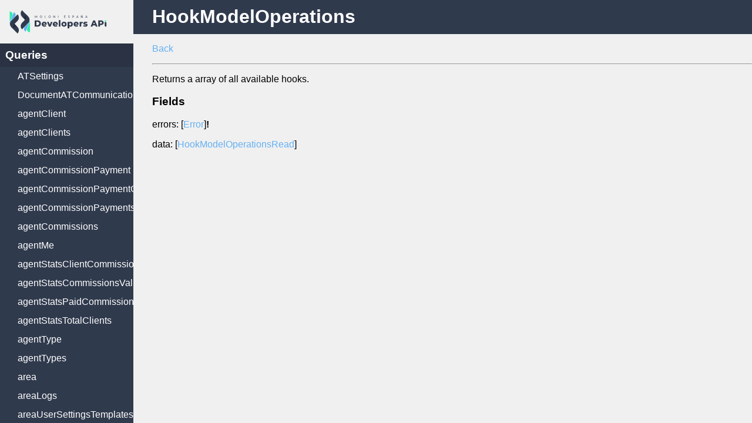

--- FILE ---
content_type: text/html; charset=UTF-8
request_url: https://api.moloni.es/v1/docs/objects/HookModelOperations.html
body_size: 14154
content:

    <!DOCTYPE html>
    <html lang="en">
      <head>
        <meta charset="UTF-8">
        <meta name="viewport" content="width=device-width, initial-scale=1.0">
        <meta http-equiv="X-UA-Compatible" content="ie=edge">
        <title>Objects HookModelOperations | Moloni España API documentation</title>
        <meta name="description" content="Objects HookModelOperations Returns a array of all available hooks. | Moloni España API documentation" />
        <meta name="keywords" content="objects, HookModelOperations, Moloni, españa, api, docs, documentation, developer, integration" />
        <meta property="og:type" content="product" />
        <meta property="og:site_name" content="Moloni España" />
        <meta property="og:url" content="/v1/docs/objects/HookModelOperations.html" />
        <meta property="og:title" content="Objects HookModelOperations | Moloni España API documentation" />
        <meta property="og:description" content="Objects HookModelOperations Returns a array of all available hooks. | Moloni España API documentation" />
        <meta property="og:image" content="/v1/docs/img/logo_moloni_api.svg" />
        <meta name="twitter:card" content="summary" />
        <meta name="twitter:site" content="@moloniEspana" />
        <meta name="twitter:title" content="Objects HookModelOperations | Moloni España API documentation" />
        <meta name="twitter:description" content="Objects HookModelOperations Returns a array of all available hooks. | Moloni España API documentation" />
        <link rel="stylesheet" href="../css/styles.css">
      </head>

      <body>
        <div class="container">
          <div id="sideNav" class="sideNavWrapper">
            <div class="sideNavHeader">
              <a href="../"><img alt="Moloni developers espana logo" src="../img/logo_moloni_api.svg"></a>
            </div>
            <div class="navigation">
              <h3 onClick="toggleQueries()">Queries</h3>
              <ul id="queriesNav">
                
    <li id="link_ATSettings">
      <a href="../queries/ATSettings.html">ATSettings</a>
    </li>
  

    <li id="link_DocumentATCommunicationStatuses">
      <a href="../queries/DocumentATCommunicationStatuses.html">DocumentATCommunicationStatuses</a>
    </li>
  

    <li id="link_agentClient">
      <a href="../queries/agentClient.html">agentClient</a>
    </li>
  

    <li id="link_agentClients">
      <a href="../queries/agentClients.html">agentClients</a>
    </li>
  

    <li id="link_agentCommission">
      <a href="../queries/agentCommission.html">agentCommission</a>
    </li>
  

    <li id="link_agentCommissionPayment">
      <a href="../queries/agentCommissionPayment.html">agentCommissionPayment</a>
    </li>
  

    <li id="link_agentCommissionPaymentGetFileToken">
      <a href="../queries/agentCommissionPaymentGetFileToken.html">agentCommissionPaymentGetFileToken</a>
    </li>
  

    <li id="link_agentCommissionPayments">
      <a href="../queries/agentCommissionPayments.html">agentCommissionPayments</a>
    </li>
  

    <li id="link_agentCommissions">
      <a href="../queries/agentCommissions.html">agentCommissions</a>
    </li>
  

    <li id="link_agentMe">
      <a href="../queries/agentMe.html">agentMe</a>
    </li>
  

    <li id="link_agentStatsClientCommissionsList">
      <a href="../queries/agentStatsClientCommissionsList.html">agentStatsClientCommissionsList</a>
    </li>
  

    <li id="link_agentStatsCommissionsValue">
      <a href="../queries/agentStatsCommissionsValue.html">agentStatsCommissionsValue</a>
    </li>
  

    <li id="link_agentStatsPaidCommissionsValues">
      <a href="../queries/agentStatsPaidCommissionsValues.html">agentStatsPaidCommissionsValues</a>
    </li>
  

    <li id="link_agentStatsTotalClients">
      <a href="../queries/agentStatsTotalClients.html">agentStatsTotalClients</a>
    </li>
  

    <li id="link_agentType">
      <a href="../queries/agentType.html">agentType</a>
    </li>
  

    <li id="link_agentTypes">
      <a href="../queries/agentTypes.html">agentTypes</a>
    </li>
  

    <li id="link_area">
      <a href="../queries/area.html">area</a>
    </li>
  

    <li id="link_areaLogs">
      <a href="../queries/areaLogs.html">areaLogs</a>
    </li>
  

    <li id="link_areaUserSettingsTemplates">
      <a href="../queries/areaUserSettingsTemplates.html">areaUserSettingsTemplates</a>
    </li>
  

    <li id="link_areas">
      <a href="../queries/areas.html">areas</a>
    </li>
  

    <li id="link_bankRemittance">
      <a href="../queries/bankRemittance.html">bankRemittance</a>
    </li>
  

    <li id="link_bankRemittanceLogs">
      <a href="../queries/bankRemittanceLogs.html">bankRemittanceLogs</a>
    </li>
  

    <li id="link_bankRemittances">
      <a href="../queries/bankRemittances.html">bankRemittances</a>
    </li>
  

    <li id="link_bankingBanks">
      <a href="../queries/bankingBanks.html">bankingBanks</a>
    </li>
  

    <li id="link_bankingCategories">
      <a href="../queries/bankingCategories.html">bankingCategories</a>
    </li>
  

    <li id="link_bankingConsent">
      <a href="../queries/bankingConsent.html">bankingConsent</a>
    </li>
  

    <li id="link_bankingConsents">
      <a href="../queries/bankingConsents.html">bankingConsents</a>
    </li>
  

    <li id="link_bankingInfo">
      <a href="../queries/bankingInfo.html">bankingInfo</a>
    </li>
  

    <li id="link_bankingInfoLogs">
      <a href="../queries/bankingInfoLogs.html">bankingInfoLogs</a>
    </li>
  

    <li id="link_bankingInfos">
      <a href="../queries/bankingInfos.html">bankingInfos</a>
    </li>
  

    <li id="link_bankingProduct">
      <a href="../queries/bankingProduct.html">bankingProduct</a>
    </li>
  

    <li id="link_bankingProducts">
      <a href="../queries/bankingProducts.html">bankingProducts</a>
    </li>
  

    <li id="link_bankingTransaction">
      <a href="../queries/bankingTransaction.html">bankingTransaction</a>
    </li>
  

    <li id="link_bankingTransactions">
      <a href="../queries/bankingTransactions.html">bankingTransactions</a>
    </li>
  

    <li id="link_billsOfLading">
      <a href="../queries/billsOfLading.html">billsOfLading</a>
    </li>
  

    <li id="link_billsOfLadingGetPDFToken">
      <a href="../queries/billsOfLadingGetPDFToken.html">billsOfLadingGetPDFToken</a>
    </li>
  

    <li id="link_billsOfLadingGetZIPToken">
      <a href="../queries/billsOfLadingGetZIPToken.html">billsOfLadingGetZIPToken</a>
    </li>
  

    <li id="link_billsOfLadingLogs">
      <a href="../queries/billsOfLadingLogs.html">billsOfLadingLogs</a>
    </li>
  

    <li id="link_billsOfLadingMailRecipients">
      <a href="../queries/billsOfLadingMailRecipients.html">billsOfLadingMailRecipients</a>
    </li>
  

    <li id="link_billsOfLadingMailsHistory">
      <a href="../queries/billsOfLadingMailsHistory.html">billsOfLadingMailsHistory</a>
    </li>
  

    <li id="link_billsOfLadingNextNumber">
      <a href="../queries/billsOfLadingNextNumber.html">billsOfLadingNextNumber</a>
    </li>
  

    <li id="link_billsOfLadingRelatable">
      <a href="../queries/billsOfLadingRelatable.html">billsOfLadingRelatable</a>
    </li>
  

    <li id="link_billsOfLadings">
      <a href="../queries/billsOfLadings.html">billsOfLadings</a>
    </li>
  

    <li id="link_bulkCustomer">
      <a href="../queries/bulkCustomer.html">bulkCustomer</a>
    </li>
  

    <li id="link_bulkProduct">
      <a href="../queries/bulkProduct.html">bulkProduct</a>
    </li>
  

    <li id="link_bulkSupplier">
      <a href="../queries/bulkSupplier.html">bulkSupplier</a>
    </li>
  

    <li id="link_cashRegister">
      <a href="../queries/cashRegister.html">cashRegister</a>
    </li>
  

    <li id="link_cashRegisterLogs">
      <a href="../queries/cashRegisterLogs.html">cashRegisterLogs</a>
    </li>
  

    <li id="link_cashRegisterMovement">
      <a href="../queries/cashRegisterMovement.html">cashRegisterMovement</a>
    </li>
  

    <li id="link_cashRegisterMovementLogs">
      <a href="../queries/cashRegisterMovementLogs.html">cashRegisterMovementLogs</a>
    </li>
  

    <li id="link_cashRegisterMovementPayment">
      <a href="../queries/cashRegisterMovementPayment.html">cashRegisterMovementPayment</a>
    </li>
  

    <li id="link_cashRegisterMovementPaymentLogs">
      <a href="../queries/cashRegisterMovementPaymentLogs.html">cashRegisterMovementPaymentLogs</a>
    </li>
  

    <li id="link_cashRegisterMovementPayments">
      <a href="../queries/cashRegisterMovementPayments.html">cashRegisterMovementPayments</a>
    </li>
  

    <li id="link_cashRegisterMovements">
      <a href="../queries/cashRegisterMovements.html">cashRegisterMovements</a>
    </li>
  

    <li id="link_cashRegisters">
      <a href="../queries/cashRegisters.html">cashRegisters</a>
    </li>
  

    <li id="link_companies">
      <a href="../queries/companies.html">companies</a>
    </li>
  

    <li id="link_company">
      <a href="../queries/company.html">company</a>
    </li>
  

    <li id="link_companyApiClient">
      <a href="../queries/companyApiClient.html">companyApiClient</a>
    </li>
  

    <li id="link_companyApiClientLogs">
      <a href="../queries/companyApiClientLogs.html">companyApiClientLogs</a>
    </li>
  

    <li id="link_companyApiClientUserSettingsTemplates">
      <a href="../queries/companyApiClientUserSettingsTemplates.html">companyApiClientUserSettingsTemplates</a>
    </li>
  

    <li id="link_companyApiClients">
      <a href="../queries/companyApiClients.html">companyApiClients</a>
    </li>
  

    <li id="link_companyLogs">
      <a href="../queries/companyLogs.html">companyLogs</a>
    </li>
  

    <li id="link_companyRole">
      <a href="../queries/companyRole.html">companyRole</a>
    </li>
  

    <li id="link_companyRoleLogs">
      <a href="../queries/companyRoleLogs.html">companyRoleLogs</a>
    </li>
  

    <li id="link_companyRoles">
      <a href="../queries/companyRoles.html">companyRoles</a>
    </li>
  

    <li id="link_companySubscriptions">
      <a href="../queries/companySubscriptions.html">companySubscriptions</a>
    </li>
  

    <li id="link_companyUser">
      <a href="../queries/companyUser.html">companyUser</a>
    </li>
  

    <li id="link_companyUserLogs">
      <a href="../queries/companyUserLogs.html">companyUserLogs</a>
    </li>
  

    <li id="link_companyUsers">
      <a href="../queries/companyUsers.html">companyUsers</a>
    </li>
  

    <li id="link_countries">
      <a href="../queries/countries.html">countries</a>
    </li>
  

    <li id="link_country">
      <a href="../queries/country.html">country</a>
    </li>
  

    <li id="link_creditNote">
      <a href="../queries/creditNote.html">creditNote</a>
    </li>
  

    <li id="link_creditNoteGetPDFToken">
      <a href="../queries/creditNoteGetPDFToken.html">creditNoteGetPDFToken</a>
    </li>
  

    <li id="link_creditNoteGetZIPToken">
      <a href="../queries/creditNoteGetZIPToken.html">creditNoteGetZIPToken</a>
    </li>
  

    <li id="link_creditNoteLogs">
      <a href="../queries/creditNoteLogs.html">creditNoteLogs</a>
    </li>
  

    <li id="link_creditNoteMailRecipients">
      <a href="../queries/creditNoteMailRecipients.html">creditNoteMailRecipients</a>
    </li>
  

    <li id="link_creditNoteMailsHistory">
      <a href="../queries/creditNoteMailsHistory.html">creditNoteMailsHistory</a>
    </li>
  

    <li id="link_creditNoteNextNumber">
      <a href="../queries/creditNoteNextNumber.html">creditNoteNextNumber</a>
    </li>
  

    <li id="link_creditNoteRelatable">
      <a href="../queries/creditNoteRelatable.html">creditNoteRelatable</a>
    </li>
  

    <li id="link_creditNotes">
      <a href="../queries/creditNotes.html">creditNotes</a>
    </li>
  

    <li id="link_currencies">
      <a href="../queries/currencies.html">currencies</a>
    </li>
  

    <li id="link_currency">
      <a href="../queries/currency.html">currency</a>
    </li>
  

    <li id="link_currencyDenominations">
      <a href="../queries/currencyDenominations.html">currencyDenominations</a>
    </li>
  

    <li id="link_currencyExchange">
      <a href="../queries/currencyExchange.html">currencyExchange</a>
    </li>
  

    <li id="link_currencyExchanges">
      <a href="../queries/currencyExchanges.html">currencyExchanges</a>
    </li>
  

    <li id="link_customField">
      <a href="../queries/customField.html">customField</a>
    </li>
  

    <li id="link_customFieldLogs">
      <a href="../queries/customFieldLogs.html">customFieldLogs</a>
    </li>
  

    <li id="link_customFields">
      <a href="../queries/customFields.html">customFields</a>
    </li>
  

    <li id="link_customer">
      <a href="../queries/customer.html">customer</a>
    </li>
  

    <li id="link_customerHistory">
      <a href="../queries/customerHistory.html">customerHistory</a>
    </li>
  

    <li id="link_customerHistoryCustomer">
      <a href="../queries/customerHistoryCustomer.html">customerHistoryCustomer</a>
    </li>
  

    <li id="link_customerHistoryUserSettingsTemplates">
      <a href="../queries/customerHistoryUserSettingsTemplates.html">customerHistoryUserSettingsTemplates</a>
    </li>
  

    <li id="link_customerLogs">
      <a href="../queries/customerLogs.html">customerLogs</a>
    </li>
  

    <li id="link_customerNextNumber">
      <a href="../queries/customerNextNumber.html">customerNextNumber</a>
    </li>
  

    <li id="link_customerReturnNote">
      <a href="../queries/customerReturnNote.html">customerReturnNote</a>
    </li>
  

    <li id="link_customerReturnNoteGetPDFToken">
      <a href="../queries/customerReturnNoteGetPDFToken.html">customerReturnNoteGetPDFToken</a>
    </li>
  

    <li id="link_customerReturnNoteGetZIPToken">
      <a href="../queries/customerReturnNoteGetZIPToken.html">customerReturnNoteGetZIPToken</a>
    </li>
  

    <li id="link_customerReturnNoteLogs">
      <a href="../queries/customerReturnNoteLogs.html">customerReturnNoteLogs</a>
    </li>
  

    <li id="link_customerReturnNoteMailRecipients">
      <a href="../queries/customerReturnNoteMailRecipients.html">customerReturnNoteMailRecipients</a>
    </li>
  

    <li id="link_customerReturnNoteMailsHistory">
      <a href="../queries/customerReturnNoteMailsHistory.html">customerReturnNoteMailsHistory</a>
    </li>
  

    <li id="link_customerReturnNoteNextNumber">
      <a href="../queries/customerReturnNoteNextNumber.html">customerReturnNoteNextNumber</a>
    </li>
  

    <li id="link_customerReturnNoteRelatable">
      <a href="../queries/customerReturnNoteRelatable.html">customerReturnNoteRelatable</a>
    </li>
  

    <li id="link_customerReturnNotes">
      <a href="../queries/customerReturnNotes.html">customerReturnNotes</a>
    </li>
  

    <li id="link_customers">
      <a href="../queries/customers.html">customers</a>
    </li>
  

    <li id="link_debitNote">
      <a href="../queries/debitNote.html">debitNote</a>
    </li>
  

    <li id="link_debitNoteGetPDFToken">
      <a href="../queries/debitNoteGetPDFToken.html">debitNoteGetPDFToken</a>
    </li>
  

    <li id="link_debitNoteGetZIPToken">
      <a href="../queries/debitNoteGetZIPToken.html">debitNoteGetZIPToken</a>
    </li>
  

    <li id="link_debitNoteLogs">
      <a href="../queries/debitNoteLogs.html">debitNoteLogs</a>
    </li>
  

    <li id="link_debitNoteMailRecipients">
      <a href="../queries/debitNoteMailRecipients.html">debitNoteMailRecipients</a>
    </li>
  

    <li id="link_debitNoteMailsHistory">
      <a href="../queries/debitNoteMailsHistory.html">debitNoteMailsHistory</a>
    </li>
  

    <li id="link_debitNoteNextNumber">
      <a href="../queries/debitNoteNextNumber.html">debitNoteNextNumber</a>
    </li>
  

    <li id="link_debitNoteRelatable">
      <a href="../queries/debitNoteRelatable.html">debitNoteRelatable</a>
    </li>
  

    <li id="link_debitNotes">
      <a href="../queries/debitNotes.html">debitNotes</a>
    </li>
  

    <li id="link_deliveryMethod">
      <a href="../queries/deliveryMethod.html">deliveryMethod</a>
    </li>
  

    <li id="link_deliveryMethodLogs">
      <a href="../queries/deliveryMethodLogs.html">deliveryMethodLogs</a>
    </li>
  

    <li id="link_deliveryMethods">
      <a href="../queries/deliveryMethods.html">deliveryMethods</a>
    </li>
  

    <li id="link_deliveryNote">
      <a href="../queries/deliveryNote.html">deliveryNote</a>
    </li>
  

    <li id="link_deliveryNoteGetPDFToken">
      <a href="../queries/deliveryNoteGetPDFToken.html">deliveryNoteGetPDFToken</a>
    </li>
  

    <li id="link_deliveryNoteGetZIPToken">
      <a href="../queries/deliveryNoteGetZIPToken.html">deliveryNoteGetZIPToken</a>
    </li>
  

    <li id="link_deliveryNoteLogs">
      <a href="../queries/deliveryNoteLogs.html">deliveryNoteLogs</a>
    </li>
  

    <li id="link_deliveryNoteMailRecipients">
      <a href="../queries/deliveryNoteMailRecipients.html">deliveryNoteMailRecipients</a>
    </li>
  

    <li id="link_deliveryNoteMailsHistory">
      <a href="../queries/deliveryNoteMailsHistory.html">deliveryNoteMailsHistory</a>
    </li>
  

    <li id="link_deliveryNoteNextNumber">
      <a href="../queries/deliveryNoteNextNumber.html">deliveryNoteNextNumber</a>
    </li>
  

    <li id="link_deliveryNoteRelatable">
      <a href="../queries/deliveryNoteRelatable.html">deliveryNoteRelatable</a>
    </li>
  

    <li id="link_deliveryNotes">
      <a href="../queries/deliveryNotes.html">deliveryNotes</a>
    </li>
  

    <li id="link_document">
      <a href="../queries/document.html">document</a>
    </li>
  

    <li id="link_documentEvents">
      <a href="../queries/documentEvents.html">documentEvents</a>
    </li>
  

    <li id="link_documentLink">
      <a href="../queries/documentLink.html">documentLink</a>
    </li>
  

    <li id="link_documentMailMessageTemplate">
      <a href="../queries/documentMailMessageTemplate.html">documentMailMessageTemplate</a>
    </li>
  

    <li id="link_documentMailMessageTemplateLogs">
      <a href="../queries/documentMailMessageTemplateLogs.html">documentMailMessageTemplateLogs</a>
    </li>
  

    <li id="link_documentMailMessageTemplates">
      <a href="../queries/documentMailMessageTemplates.html">documentMailMessageTemplates</a>
    </li>
  

    <li id="link_documentNextNumber">
      <a href="../queries/documentNextNumber.html">documentNextNumber</a>
    </li>
  

    <li id="link_documentPrintModel">
      <a href="../queries/documentPrintModel.html">documentPrintModel</a>
    </li>
  

    <li id="link_documentPrintModelLogs">
      <a href="../queries/documentPrintModelLogs.html">documentPrintModelLogs</a>
    </li>
  

    <li id="link_documentPrintModels">
      <a href="../queries/documentPrintModels.html">documentPrintModels</a>
    </li>
  

    <li id="link_documentRelatable">
      <a href="../queries/documentRelatable.html">documentRelatable</a>
    </li>
  

    <li id="link_documentSet">
      <a href="../queries/documentSet.html">documentSet</a>
    </li>
  

    <li id="link_documentSetATCodeValidation">
      <a href="../queries/documentSetATCodeValidation.html">documentSetATCodeValidation</a>
    </li>
  

    <li id="link_documentSetATCodesAvailableValidation">
      <a href="../queries/documentSetATCodesAvailableValidation.html">documentSetATCodesAvailableValidation</a>
    </li>
  

    <li id="link_documentSetATStatus">
      <a href="../queries/documentSetATStatus.html">documentSetATStatus</a>
    </li>
  

    <li id="link_documentSetATStatusLogs">
      <a href="../queries/documentSetATStatusLogs.html">documentSetATStatusLogs</a>
    </li>
  

    <li id="link_documentSetATStatuses">
      <a href="../queries/documentSetATStatuses.html">documentSetATStatuses</a>
    </li>
  

    <li id="link_documentSetLogs">
      <a href="../queries/documentSetLogs.html">documentSetLogs</a>
    </li>
  

    <li id="link_documentSets">
      <a href="../queries/documentSets.html">documentSets</a>
    </li>
  

    <li id="link_documentSetsForDocument">
      <a href="../queries/documentSetsForDocument.html">documentSetsForDocument</a>
    </li>
  

    <li id="link_documentSetsForDocuments">
      <a href="../queries/documentSetsForDocuments.html">documentSetsForDocuments</a>
    </li>
  

    <li id="link_documentType">
      <a href="../queries/documentType.html">documentType</a>
    </li>
  

    <li id="link_documentTypes">
      <a href="../queries/documentTypes.html">documentTypes</a>
    </li>
  

    <li id="link_documents">
      <a href="../queries/documents.html">documents</a>
    </li>
  

    <li id="link_documentsLogs">
      <a href="../queries/documentsLogs.html">documentsLogs</a>
    </li>
  

    <li id="link_economicActivityClassificationCode">
      <a href="../queries/economicActivityClassificationCode.html">economicActivityClassificationCode</a>
    </li>
  

    <li id="link_economicActivityClassificationCodeLogs">
      <a href="../queries/economicActivityClassificationCodeLogs.html">economicActivityClassificationCodeLogs</a>
    </li>
  

    <li id="link_economicActivityClassificationCodes">
      <a href="../queries/economicActivityClassificationCodes.html">economicActivityClassificationCodes</a>
    </li>
  

    <li id="link_esQuarterlyTaxModel130Data">
      <a href="../queries/esQuarterlyTaxModel130Data.html">esQuarterlyTaxModel130Data</a>
    </li>
  

    <li id="link_esQuarterlyTaxModel303Data">
      <a href="../queries/esQuarterlyTaxModel303Data.html">esQuarterlyTaxModel303Data</a>
    </li>
  

    <li id="link_estimate">
      <a href="../queries/estimate.html">estimate</a>
    </li>
  

    <li id="link_estimateGetPDFToken">
      <a href="../queries/estimateGetPDFToken.html">estimateGetPDFToken</a>
    </li>
  

    <li id="link_estimateGetZIPToken">
      <a href="../queries/estimateGetZIPToken.html">estimateGetZIPToken</a>
    </li>
  

    <li id="link_estimateLogs">
      <a href="../queries/estimateLogs.html">estimateLogs</a>
    </li>
  

    <li id="link_estimateMailRecipients">
      <a href="../queries/estimateMailRecipients.html">estimateMailRecipients</a>
    </li>
  

    <li id="link_estimateMailsHistory">
      <a href="../queries/estimateMailsHistory.html">estimateMailsHistory</a>
    </li>
  

    <li id="link_estimateNextNumber">
      <a href="../queries/estimateNextNumber.html">estimateNextNumber</a>
    </li>
  

    <li id="link_estimateRelatable">
      <a href="../queries/estimateRelatable.html">estimateRelatable</a>
    </li>
  

    <li id="link_estimates">
      <a href="../queries/estimates.html">estimates</a>
    </li>
  

    <li id="link_event">
      <a href="../queries/event.html">event</a>
    </li>
  

    <li id="link_eventLogs">
      <a href="../queries/eventLogs.html">eventLogs</a>
    </li>
  

    <li id="link_events">
      <a href="../queries/events.html">events</a>
    </li>
  

    <li id="link_eventsByDate">
      <a href="../queries/eventsByDate.html">eventsByDate</a>
    </li>
  

    <li id="link_eventsMonthByDate">
      <a href="../queries/eventsMonthByDate.html">eventsMonthByDate</a>
    </li>
  

    <li id="link_faq">
      <a href="../queries/faq.html">faq</a>
    </li>
  

    <li id="link_faqs">
      <a href="../queries/faqs.html">faqs</a>
    </li>
  

    <li id="link_fiscalZoneTaxSettings">
      <a href="../queries/fiscalZoneTaxSettings.html">fiscalZoneTaxSettings</a>
    </li>
  

    <li id="link_fiscalZonesTaxSettings">
      <a href="../queries/fiscalZonesTaxSettings.html">fiscalZonesTaxSettings</a>
    </li>
  

    <li id="link_geographicZone">
      <a href="../queries/geographicZone.html">geographicZone</a>
    </li>
  

    <li id="link_geographicZoneLogs">
      <a href="../queries/geographicZoneLogs.html">geographicZoneLogs</a>
    </li>
  

    <li id="link_geographicZones">
      <a href="../queries/geographicZones.html">geographicZones</a>
    </li>
  

    <li id="link_getATInventoryFileToken">
      <a href="../queries/getATInventoryFileToken.html">getATInventoryFileToken</a>
    </li>
  

    <li id="link_getCompanyBySlug">
      <a href="../queries/getCompanyBySlug.html">getCompanyBySlug</a>
    </li>
  

    <li id="link_getCustomerGdprFileToken">
      <a href="../queries/getCustomerGdprFileToken.html">getCustomerGdprFileToken</a>
    </li>
  

    <li id="link_getCustomerRelatedDocuments">
      <a href="../queries/getCustomerRelatedDocuments.html">getCustomerRelatedDocuments</a>
    </li>
  

    <li id="link_getDocumentAttachmentToken">
      <a href="../queries/getDocumentAttachmentToken.html">getDocumentAttachmentToken</a>
    </li>
  

    <li id="link_getEDIXMLToken">
      <a href="../queries/getEDIXMLToken.html">getEDIXMLToken</a>
    </li>
  

    <li id="link_getFamily">
      <a href="../queries/getFamily.html">getFamily</a>
    </li>
  

    <li id="link_getImportSheetErrorsToken">
      <a href="../queries/getImportSheetErrorsToken.html">getImportSheetErrorsToken</a>
    </li>
  

    <li id="link_getImportSheetWarningsToken">
      <a href="../queries/getImportSheetWarningsToken.html">getImportSheetWarningsToken</a>
    </li>
  

    <li id="link_getImportToken">
      <a href="../queries/getImportToken.html">getImportToken</a>
    </li>
  

    <li id="link_getPDFToken">
      <a href="../queries/getPDFToken.html">getPDFToken</a>
    </li>
  

    <li id="link_getPossibleDocuments">
      <a href="../queries/getPossibleDocuments.html">getPossibleDocuments</a>
    </li>
  

    <li id="link_getSAFTXMLToken">
      <a href="../queries/getSAFTXMLToken.html">getSAFTXMLToken</a>
    </li>
  

    <li id="link_getSalespersonRelatedDocuments">
      <a href="../queries/getSalespersonRelatedDocuments.html">getSalespersonRelatedDocuments</a>
    </li>
  

    <li id="link_getSupplierRelatedDocuments">
      <a href="../queries/getSupplierRelatedDocuments.html">getSupplierRelatedDocuments</a>
    </li>
  

    <li id="link_getXLSXToken">
      <a href="../queries/getXLSXToken.html">getXLSXToken</a>
    </li>
  

    <li id="link_getXMLToken">
      <a href="../queries/getXMLToken.html">getXMLToken</a>
    </li>
  

    <li id="link_hook">
      <a href="../queries/hook.html">hook</a>
    </li>
  

    <li id="link_hookLogs">
      <a href="../queries/hookLogs.html">hookLogs</a>
    </li>
  

    <li id="link_hookModelOperations">
      <a href="../queries/hookModelOperations.html">hookModelOperations</a>
    </li>
  

    <li id="link_hooks">
      <a href="../queries/hooks.html">hooks</a>
    </li>
  

    <li id="link_identificationTemplate">
      <a href="../queries/identificationTemplate.html">identificationTemplate</a>
    </li>
  

    <li id="link_identificationTemplateLogs">
      <a href="../queries/identificationTemplateLogs.html">identificationTemplateLogs</a>
    </li>
  

    <li id="link_identificationTemplates">
      <a href="../queries/identificationTemplates.html">identificationTemplates</a>
    </li>
  

    <li id="link_invoice">
      <a href="../queries/invoice.html">invoice</a>
    </li>
  

    <li id="link_invoiceGetPDFToken">
      <a href="../queries/invoiceGetPDFToken.html">invoiceGetPDFToken</a>
    </li>
  

    <li id="link_invoiceGetZIPToken">
      <a href="../queries/invoiceGetZIPToken.html">invoiceGetZIPToken</a>
    </li>
  

    <li id="link_invoiceLogs">
      <a href="../queries/invoiceLogs.html">invoiceLogs</a>
    </li>
  

    <li id="link_invoiceMailRecipients">
      <a href="../queries/invoiceMailRecipients.html">invoiceMailRecipients</a>
    </li>
  

    <li id="link_invoiceMailsHistory">
      <a href="../queries/invoiceMailsHistory.html">invoiceMailsHistory</a>
    </li>
  

    <li id="link_invoiceNextNumber">
      <a href="../queries/invoiceNextNumber.html">invoiceNextNumber</a>
    </li>
  

    <li id="link_invoiceReceipt">
      <a href="../queries/invoiceReceipt.html">invoiceReceipt</a>
    </li>
  

    <li id="link_invoiceReceiptGetPDFToken">
      <a href="../queries/invoiceReceiptGetPDFToken.html">invoiceReceiptGetPDFToken</a>
    </li>
  

    <li id="link_invoiceReceiptGetZIPToken">
      <a href="../queries/invoiceReceiptGetZIPToken.html">invoiceReceiptGetZIPToken</a>
    </li>
  

    <li id="link_invoiceReceiptLogs">
      <a href="../queries/invoiceReceiptLogs.html">invoiceReceiptLogs</a>
    </li>
  

    <li id="link_invoiceReceiptMailRecipients">
      <a href="../queries/invoiceReceiptMailRecipients.html">invoiceReceiptMailRecipients</a>
    </li>
  

    <li id="link_invoiceReceiptMailsHistory">
      <a href="../queries/invoiceReceiptMailsHistory.html">invoiceReceiptMailsHistory</a>
    </li>
  

    <li id="link_invoiceReceiptNextNumber">
      <a href="../queries/invoiceReceiptNextNumber.html">invoiceReceiptNextNumber</a>
    </li>
  

    <li id="link_invoiceReceiptRelatable">
      <a href="../queries/invoiceReceiptRelatable.html">invoiceReceiptRelatable</a>
    </li>
  

    <li id="link_invoiceReceipts">
      <a href="../queries/invoiceReceipts.html">invoiceReceipts</a>
    </li>
  

    <li id="link_invoiceRelatable">
      <a href="../queries/invoiceRelatable.html">invoiceRelatable</a>
    </li>
  

    <li id="link_invoices">
      <a href="../queries/invoices.html">invoices</a>
    </li>
  

    <li id="link_isAllowed">
      <a href="../queries/isAllowed.html">isAllowed</a>
    </li>
  

    <li id="link_labelTemplate">
      <a href="../queries/labelTemplate.html">labelTemplate</a>
    </li>
  

    <li id="link_labelTemplateLogs">
      <a href="../queries/labelTemplateLogs.html">labelTemplateLogs</a>
    </li>
  

    <li id="link_labelTemplates">
      <a href="../queries/labelTemplates.html">labelTemplates</a>
    </li>
  

    <li id="link_language">
      <a href="../queries/language.html">language</a>
    </li>
  

    <li id="link_languages">
      <a href="../queries/languages.html">languages</a>
    </li>
  

    <li id="link_lastTicketBAIReportedDocument">
      <a href="../queries/lastTicketBAIReportedDocument.html">lastTicketBAIReportedDocument</a>
    </li>
  

    <li id="link_listProductsStockMovements">
      <a href="../queries/listProductsStockMovements.html">listProductsStockMovements</a>
    </li>
  

    <li id="link_listProductsStockTotals">
      <a href="../queries/listProductsStockTotals.html">listProductsStockTotals</a>
    </li>
  

    <li id="link_maturityDate">
      <a href="../queries/maturityDate.html">maturityDate</a>
    </li>
  

    <li id="link_maturityDateLogs">
      <a href="../queries/maturityDateLogs.html">maturityDateLogs</a>
    </li>
  

    <li id="link_maturityDates">
      <a href="../queries/maturityDates.html">maturityDates</a>
    </li>
  

    <li id="link_me">
      <a href="../queries/me.html">me</a>
    </li>
  

    <li id="link_meActivity">
      <a href="../queries/meActivity.html">meActivity</a>
    </li>
  

    <li id="link_meLoggedIn">
      <a href="../queries/meLoggedIn.html">meLoggedIn</a>
    </li>
  

    <li id="link_mePasswordCheck">
      <a href="../queries/mePasswordCheck.html">mePasswordCheck</a>
    </li>
  

    <li id="link_meTwoFactorMethods">
      <a href="../queries/meTwoFactorMethods.html">meTwoFactorMethods</a>
    </li>
  

    <li id="link_measurementUnit">
      <a href="../queries/measurementUnit.html">measurementUnit</a>
    </li>
  

    <li id="link_measurementUnitDefault">
      <a href="../queries/measurementUnitDefault.html">measurementUnitDefault</a>
    </li>
  

    <li id="link_measurementUnitDefaults">
      <a href="../queries/measurementUnitDefaults.html">measurementUnitDefaults</a>
    </li>
  

    <li id="link_measurementUnitLogs">
      <a href="../queries/measurementUnitLogs.html">measurementUnitLogs</a>
    </li>
  

    <li id="link_measurementUnits">
      <a href="../queries/measurementUnits.html">measurementUnits</a>
    </li>
  

    <li id="link_migratedCreditNote">
      <a href="../queries/migratedCreditNote.html">migratedCreditNote</a>
    </li>
  

    <li id="link_migratedCreditNoteGetPDFToken">
      <a href="../queries/migratedCreditNoteGetPDFToken.html">migratedCreditNoteGetPDFToken</a>
    </li>
  

    <li id="link_migratedCreditNoteGetZIPToken">
      <a href="../queries/migratedCreditNoteGetZIPToken.html">migratedCreditNoteGetZIPToken</a>
    </li>
  

    <li id="link_migratedCreditNoteLogs">
      <a href="../queries/migratedCreditNoteLogs.html">migratedCreditNoteLogs</a>
    </li>
  

    <li id="link_migratedCreditNoteMailRecipients">
      <a href="../queries/migratedCreditNoteMailRecipients.html">migratedCreditNoteMailRecipients</a>
    </li>
  

    <li id="link_migratedCreditNoteMailsHistory">
      <a href="../queries/migratedCreditNoteMailsHistory.html">migratedCreditNoteMailsHistory</a>
    </li>
  

    <li id="link_migratedCreditNoteNextNumber">
      <a href="../queries/migratedCreditNoteNextNumber.html">migratedCreditNoteNextNumber</a>
    </li>
  

    <li id="link_migratedCreditNoteRelatable">
      <a href="../queries/migratedCreditNoteRelatable.html">migratedCreditNoteRelatable</a>
    </li>
  

    <li id="link_migratedCreditNotes">
      <a href="../queries/migratedCreditNotes.html">migratedCreditNotes</a>
    </li>
  

    <li id="link_migratedDebitNote">
      <a href="../queries/migratedDebitNote.html">migratedDebitNote</a>
    </li>
  

    <li id="link_migratedDebitNoteGetPDFToken">
      <a href="../queries/migratedDebitNoteGetPDFToken.html">migratedDebitNoteGetPDFToken</a>
    </li>
  

    <li id="link_migratedDebitNoteGetZIPToken">
      <a href="../queries/migratedDebitNoteGetZIPToken.html">migratedDebitNoteGetZIPToken</a>
    </li>
  

    <li id="link_migratedDebitNoteLogs">
      <a href="../queries/migratedDebitNoteLogs.html">migratedDebitNoteLogs</a>
    </li>
  

    <li id="link_migratedDebitNoteMailRecipients">
      <a href="../queries/migratedDebitNoteMailRecipients.html">migratedDebitNoteMailRecipients</a>
    </li>
  

    <li id="link_migratedDebitNoteMailsHistory">
      <a href="../queries/migratedDebitNoteMailsHistory.html">migratedDebitNoteMailsHistory</a>
    </li>
  

    <li id="link_migratedDebitNoteNextNumber">
      <a href="../queries/migratedDebitNoteNextNumber.html">migratedDebitNoteNextNumber</a>
    </li>
  

    <li id="link_migratedDebitNoteRelatable">
      <a href="../queries/migratedDebitNoteRelatable.html">migratedDebitNoteRelatable</a>
    </li>
  

    <li id="link_migratedDebitNotes">
      <a href="../queries/migratedDebitNotes.html">migratedDebitNotes</a>
    </li>
  

    <li id="link_migratedEstimate">
      <a href="../queries/migratedEstimate.html">migratedEstimate</a>
    </li>
  

    <li id="link_migratedEstimateGetPDFToken">
      <a href="../queries/migratedEstimateGetPDFToken.html">migratedEstimateGetPDFToken</a>
    </li>
  

    <li id="link_migratedEstimateGetZIPToken">
      <a href="../queries/migratedEstimateGetZIPToken.html">migratedEstimateGetZIPToken</a>
    </li>
  

    <li id="link_migratedEstimateLogs">
      <a href="../queries/migratedEstimateLogs.html">migratedEstimateLogs</a>
    </li>
  

    <li id="link_migratedEstimateMailRecipients">
      <a href="../queries/migratedEstimateMailRecipients.html">migratedEstimateMailRecipients</a>
    </li>
  

    <li id="link_migratedEstimateMailsHistory">
      <a href="../queries/migratedEstimateMailsHistory.html">migratedEstimateMailsHistory</a>
    </li>
  

    <li id="link_migratedEstimateNextNumber">
      <a href="../queries/migratedEstimateNextNumber.html">migratedEstimateNextNumber</a>
    </li>
  

    <li id="link_migratedEstimateRelatable">
      <a href="../queries/migratedEstimateRelatable.html">migratedEstimateRelatable</a>
    </li>
  

    <li id="link_migratedEstimates">
      <a href="../queries/migratedEstimates.html">migratedEstimates</a>
    </li>
  

    <li id="link_migratedInvoice">
      <a href="../queries/migratedInvoice.html">migratedInvoice</a>
    </li>
  

    <li id="link_migratedInvoiceGetPDFToken">
      <a href="../queries/migratedInvoiceGetPDFToken.html">migratedInvoiceGetPDFToken</a>
    </li>
  

    <li id="link_migratedInvoiceGetZIPToken">
      <a href="../queries/migratedInvoiceGetZIPToken.html">migratedInvoiceGetZIPToken</a>
    </li>
  

    <li id="link_migratedInvoiceLogs">
      <a href="../queries/migratedInvoiceLogs.html">migratedInvoiceLogs</a>
    </li>
  

    <li id="link_migratedInvoiceMailRecipients">
      <a href="../queries/migratedInvoiceMailRecipients.html">migratedInvoiceMailRecipients</a>
    </li>
  

    <li id="link_migratedInvoiceMailsHistory">
      <a href="../queries/migratedInvoiceMailsHistory.html">migratedInvoiceMailsHistory</a>
    </li>
  

    <li id="link_migratedInvoiceNextNumber">
      <a href="../queries/migratedInvoiceNextNumber.html">migratedInvoiceNextNumber</a>
    </li>
  

    <li id="link_migratedInvoiceReceipt">
      <a href="../queries/migratedInvoiceReceipt.html">migratedInvoiceReceipt</a>
    </li>
  

    <li id="link_migratedInvoiceReceiptGetPDFToken">
      <a href="../queries/migratedInvoiceReceiptGetPDFToken.html">migratedInvoiceReceiptGetPDFToken</a>
    </li>
  

    <li id="link_migratedInvoiceReceiptGetZIPToken">
      <a href="../queries/migratedInvoiceReceiptGetZIPToken.html">migratedInvoiceReceiptGetZIPToken</a>
    </li>
  

    <li id="link_migratedInvoiceReceiptLogs">
      <a href="../queries/migratedInvoiceReceiptLogs.html">migratedInvoiceReceiptLogs</a>
    </li>
  

    <li id="link_migratedInvoiceReceiptMailRecipients">
      <a href="../queries/migratedInvoiceReceiptMailRecipients.html">migratedInvoiceReceiptMailRecipients</a>
    </li>
  

    <li id="link_migratedInvoiceReceiptMailsHistory">
      <a href="../queries/migratedInvoiceReceiptMailsHistory.html">migratedInvoiceReceiptMailsHistory</a>
    </li>
  

    <li id="link_migratedInvoiceReceiptNextNumber">
      <a href="../queries/migratedInvoiceReceiptNextNumber.html">migratedInvoiceReceiptNextNumber</a>
    </li>
  

    <li id="link_migratedInvoiceReceiptRelatable">
      <a href="../queries/migratedInvoiceReceiptRelatable.html">migratedInvoiceReceiptRelatable</a>
    </li>
  

    <li id="link_migratedInvoiceReceipts">
      <a href="../queries/migratedInvoiceReceipts.html">migratedInvoiceReceipts</a>
    </li>
  

    <li id="link_migratedInvoiceRelatable">
      <a href="../queries/migratedInvoiceRelatable.html">migratedInvoiceRelatable</a>
    </li>
  

    <li id="link_migratedInvoices">
      <a href="../queries/migratedInvoices.html">migratedInvoices</a>
    </li>
  

    <li id="link_migratedPurchaseOrder">
      <a href="../queries/migratedPurchaseOrder.html">migratedPurchaseOrder</a>
    </li>
  

    <li id="link_migratedPurchaseOrderGetPDFToken">
      <a href="../queries/migratedPurchaseOrderGetPDFToken.html">migratedPurchaseOrderGetPDFToken</a>
    </li>
  

    <li id="link_migratedPurchaseOrderGetZIPToken">
      <a href="../queries/migratedPurchaseOrderGetZIPToken.html">migratedPurchaseOrderGetZIPToken</a>
    </li>
  

    <li id="link_migratedPurchaseOrderLogs">
      <a href="../queries/migratedPurchaseOrderLogs.html">migratedPurchaseOrderLogs</a>
    </li>
  

    <li id="link_migratedPurchaseOrderMailRecipients">
      <a href="../queries/migratedPurchaseOrderMailRecipients.html">migratedPurchaseOrderMailRecipients</a>
    </li>
  

    <li id="link_migratedPurchaseOrderMailsHistory">
      <a href="../queries/migratedPurchaseOrderMailsHistory.html">migratedPurchaseOrderMailsHistory</a>
    </li>
  

    <li id="link_migratedPurchaseOrderNextNumber">
      <a href="../queries/migratedPurchaseOrderNextNumber.html">migratedPurchaseOrderNextNumber</a>
    </li>
  

    <li id="link_migratedPurchaseOrderRelatable">
      <a href="../queries/migratedPurchaseOrderRelatable.html">migratedPurchaseOrderRelatable</a>
    </li>
  

    <li id="link_migratedPurchaseOrders">
      <a href="../queries/migratedPurchaseOrders.html">migratedPurchaseOrders</a>
    </li>
  

    <li id="link_migratedReceipt">
      <a href="../queries/migratedReceipt.html">migratedReceipt</a>
    </li>
  

    <li id="link_migratedReceiptGetPDFToken">
      <a href="../queries/migratedReceiptGetPDFToken.html">migratedReceiptGetPDFToken</a>
    </li>
  

    <li id="link_migratedReceiptGetZIPToken">
      <a href="../queries/migratedReceiptGetZIPToken.html">migratedReceiptGetZIPToken</a>
    </li>
  

    <li id="link_migratedReceiptLogs">
      <a href="../queries/migratedReceiptLogs.html">migratedReceiptLogs</a>
    </li>
  

    <li id="link_migratedReceiptMailRecipients">
      <a href="../queries/migratedReceiptMailRecipients.html">migratedReceiptMailRecipients</a>
    </li>
  

    <li id="link_migratedReceiptMailsHistory">
      <a href="../queries/migratedReceiptMailsHistory.html">migratedReceiptMailsHistory</a>
    </li>
  

    <li id="link_migratedReceiptNextNumber">
      <a href="../queries/migratedReceiptNextNumber.html">migratedReceiptNextNumber</a>
    </li>
  

    <li id="link_migratedReceiptRelatable">
      <a href="../queries/migratedReceiptRelatable.html">migratedReceiptRelatable</a>
    </li>
  

    <li id="link_migratedReceipts">
      <a href="../queries/migratedReceipts.html">migratedReceipts</a>
    </li>
  

    <li id="link_migratedSimplifiedInvoice">
      <a href="../queries/migratedSimplifiedInvoice.html">migratedSimplifiedInvoice</a>
    </li>
  

    <li id="link_migratedSimplifiedInvoiceGetPDFToken">
      <a href="../queries/migratedSimplifiedInvoiceGetPDFToken.html">migratedSimplifiedInvoiceGetPDFToken</a>
    </li>
  

    <li id="link_migratedSimplifiedInvoiceGetZIPToken">
      <a href="../queries/migratedSimplifiedInvoiceGetZIPToken.html">migratedSimplifiedInvoiceGetZIPToken</a>
    </li>
  

    <li id="link_migratedSimplifiedInvoiceLogs">
      <a href="../queries/migratedSimplifiedInvoiceLogs.html">migratedSimplifiedInvoiceLogs</a>
    </li>
  

    <li id="link_migratedSimplifiedInvoiceMailRecipients">
      <a href="../queries/migratedSimplifiedInvoiceMailRecipients.html">migratedSimplifiedInvoiceMailRecipients</a>
    </li>
  

    <li id="link_migratedSimplifiedInvoiceMailsHistory">
      <a href="../queries/migratedSimplifiedInvoiceMailsHistory.html">migratedSimplifiedInvoiceMailsHistory</a>
    </li>
  

    <li id="link_migratedSimplifiedInvoiceNextNumber">
      <a href="../queries/migratedSimplifiedInvoiceNextNumber.html">migratedSimplifiedInvoiceNextNumber</a>
    </li>
  

    <li id="link_migratedSimplifiedInvoiceRelatable">
      <a href="../queries/migratedSimplifiedInvoiceRelatable.html">migratedSimplifiedInvoiceRelatable</a>
    </li>
  

    <li id="link_migratedSimplifiedInvoices">
      <a href="../queries/migratedSimplifiedInvoices.html">migratedSimplifiedInvoices</a>
    </li>
  

    <li id="link_notifications">
      <a href="../queries/notifications.html">notifications</a>
    </li>
  

    <li id="link_paymentMethod">
      <a href="../queries/paymentMethod.html">paymentMethod</a>
    </li>
  

    <li id="link_paymentMethodLogs">
      <a href="../queries/paymentMethodLogs.html">paymentMethodLogs</a>
    </li>
  

    <li id="link_paymentMethods">
      <a href="../queries/paymentMethods.html">paymentMethods</a>
    </li>
  

    <li id="link_paymentReturn">
      <a href="../queries/paymentReturn.html">paymentReturn</a>
    </li>
  

    <li id="link_paymentReturnGetPDFToken">
      <a href="../queries/paymentReturnGetPDFToken.html">paymentReturnGetPDFToken</a>
    </li>
  

    <li id="link_paymentReturnGetZIPToken">
      <a href="../queries/paymentReturnGetZIPToken.html">paymentReturnGetZIPToken</a>
    </li>
  

    <li id="link_paymentReturnLogs">
      <a href="../queries/paymentReturnLogs.html">paymentReturnLogs</a>
    </li>
  

    <li id="link_paymentReturnMailRecipients">
      <a href="../queries/paymentReturnMailRecipients.html">paymentReturnMailRecipients</a>
    </li>
  

    <li id="link_paymentReturnMailsHistory">
      <a href="../queries/paymentReturnMailsHistory.html">paymentReturnMailsHistory</a>
    </li>
  

    <li id="link_paymentReturnNextNumber">
      <a href="../queries/paymentReturnNextNumber.html">paymentReturnNextNumber</a>
    </li>
  

    <li id="link_paymentReturnRelatable">
      <a href="../queries/paymentReturnRelatable.html">paymentReturnRelatable</a>
    </li>
  

    <li id="link_paymentReturns">
      <a href="../queries/paymentReturns.html">paymentReturns</a>
    </li>
  

    <li id="link_posRequest">
      <a href="../queries/posRequest.html">posRequest</a>
    </li>
  

    <li id="link_posRequestLogs">
      <a href="../queries/posRequestLogs.html">posRequestLogs</a>
    </li>
  

    <li id="link_posRequestProduct">
      <a href="../queries/posRequestProduct.html">posRequestProduct</a>
    </li>
  

    <li id="link_posRequestProducts">
      <a href="../queries/posRequestProducts.html">posRequestProducts</a>
    </li>
  

    <li id="link_posRequests">
      <a href="../queries/posRequests.html">posRequests</a>
    </li>
  

    <li id="link_priceClass">
      <a href="../queries/priceClass.html">priceClass</a>
    </li>
  

    <li id="link_priceClassLogs">
      <a href="../queries/priceClassLogs.html">priceClassLogs</a>
    </li>
  

    <li id="link_priceClassProductsApplied">
      <a href="../queries/priceClassProductsApplied.html">priceClassProductsApplied</a>
    </li>
  

    <li id="link_priceClasses">
      <a href="../queries/priceClasses.html">priceClasses</a>
    </li>
  

    <li id="link_printerSetting">
      <a href="../queries/printerSetting.html">printerSetting</a>
    </li>
  

    <li id="link_printerSettingLogs">
      <a href="../queries/printerSettingLogs.html">printerSettingLogs</a>
    </li>
  

    <li id="link_printerSettings">
      <a href="../queries/printerSettings.html">printerSettings</a>
    </li>
  

    <li id="link_proFormaInvoice">
      <a href="../queries/proFormaInvoice.html">proFormaInvoice</a>
    </li>
  

    <li id="link_proFormaInvoiceGetPDFToken">
      <a href="../queries/proFormaInvoiceGetPDFToken.html">proFormaInvoiceGetPDFToken</a>
    </li>
  

    <li id="link_proFormaInvoiceGetZIPToken">
      <a href="../queries/proFormaInvoiceGetZIPToken.html">proFormaInvoiceGetZIPToken</a>
    </li>
  

    <li id="link_proFormaInvoiceLogs">
      <a href="../queries/proFormaInvoiceLogs.html">proFormaInvoiceLogs</a>
    </li>
  

    <li id="link_proFormaInvoiceMailRecipients">
      <a href="../queries/proFormaInvoiceMailRecipients.html">proFormaInvoiceMailRecipients</a>
    </li>
  

    <li id="link_proFormaInvoiceMailsHistory">
      <a href="../queries/proFormaInvoiceMailsHistory.html">proFormaInvoiceMailsHistory</a>
    </li>
  

    <li id="link_proFormaInvoiceNextNumber">
      <a href="../queries/proFormaInvoiceNextNumber.html">proFormaInvoiceNextNumber</a>
    </li>
  

    <li id="link_proFormaInvoiceRelatable">
      <a href="../queries/proFormaInvoiceRelatable.html">proFormaInvoiceRelatable</a>
    </li>
  

    <li id="link_proFormaInvoices">
      <a href="../queries/proFormaInvoices.html">proFormaInvoices</a>
    </li>
  

    <li id="link_product">
      <a href="../queries/product.html">product</a>
    </li>
  

    <li id="link_productCategories">
      <a href="../queries/productCategories.html">productCategories</a>
    </li>
  

    <li id="link_productCategory">
      <a href="../queries/productCategory.html">productCategory</a>
    </li>
  

    <li id="link_productCategoryLogs">
      <a href="../queries/productCategoryLogs.html">productCategoryLogs</a>
    </li>
  

    <li id="link_productDocuments">
      <a href="../queries/productDocuments.html">productDocuments</a>
    </li>
  

    <li id="link_productLogs">
      <a href="../queries/productLogs.html">productLogs</a>
    </li>
  

    <li id="link_products">
      <a href="../queries/products.html">products</a>
    </li>
  

    <li id="link_profitMarginsByProduct">
      <a href="../queries/profitMarginsByProduct.html">profitMarginsByProduct</a>
    </li>
  

    <li id="link_profitMarginsProductDocuments">
      <a href="../queries/profitMarginsProductDocuments.html">profitMarginsProductDocuments</a>
    </li>
  

    <li id="link_profitMarginsTotals">
      <a href="../queries/profitMarginsTotals.html">profitMarginsTotals</a>
    </li>
  

    <li id="link_profitMarginsUserSettingsTemplates">
      <a href="../queries/profitMarginsUserSettingsTemplates.html">profitMarginsUserSettingsTemplates</a>
    </li>
  

    <li id="link_promotionalMedia">
      <a href="../queries/promotionalMedia.html">promotionalMedia</a>
    </li>
  

    <li id="link_promotionalMedium">
      <a href="../queries/promotionalMedium.html">promotionalMedium</a>
    </li>
  

    <li id="link_promotionalMediumCategories">
      <a href="../queries/promotionalMediumCategories.html">promotionalMediumCategories</a>
    </li>
  

    <li id="link_promotionalMediumCategory">
      <a href="../queries/promotionalMediumCategory.html">promotionalMediumCategory</a>
    </li>
  

    <li id="link_propertyGroup">
      <a href="../queries/propertyGroup.html">propertyGroup</a>
    </li>
  

    <li id="link_propertyGroupLogs">
      <a href="../queries/propertyGroupLogs.html">propertyGroupLogs</a>
    </li>
  

    <li id="link_propertyGroups">
      <a href="../queries/propertyGroups.html">propertyGroups</a>
    </li>
  

    <li id="link_purchaseOrder">
      <a href="../queries/purchaseOrder.html">purchaseOrder</a>
    </li>
  

    <li id="link_purchaseOrderGetPDFToken">
      <a href="../queries/purchaseOrderGetPDFToken.html">purchaseOrderGetPDFToken</a>
    </li>
  

    <li id="link_purchaseOrderGetZIPToken">
      <a href="../queries/purchaseOrderGetZIPToken.html">purchaseOrderGetZIPToken</a>
    </li>
  

    <li id="link_purchaseOrderLogs">
      <a href="../queries/purchaseOrderLogs.html">purchaseOrderLogs</a>
    </li>
  

    <li id="link_purchaseOrderMailRecipients">
      <a href="../queries/purchaseOrderMailRecipients.html">purchaseOrderMailRecipients</a>
    </li>
  

    <li id="link_purchaseOrderMailsHistory">
      <a href="../queries/purchaseOrderMailsHistory.html">purchaseOrderMailsHistory</a>
    </li>
  

    <li id="link_purchaseOrderNextNumber">
      <a href="../queries/purchaseOrderNextNumber.html">purchaseOrderNextNumber</a>
    </li>
  

    <li id="link_purchaseOrderRelatable">
      <a href="../queries/purchaseOrderRelatable.html">purchaseOrderRelatable</a>
    </li>
  

    <li id="link_purchaseOrders">
      <a href="../queries/purchaseOrders.html">purchaseOrders</a>
    </li>
  

    <li id="link_purchaseRecurringAgreement">
      <a href="../queries/purchaseRecurringAgreement.html">purchaseRecurringAgreement</a>
    </li>
  

    <li id="link_purchaseRecurringAgreementGetPDFToken">
      <a href="../queries/purchaseRecurringAgreementGetPDFToken.html">purchaseRecurringAgreementGetPDFToken</a>
    </li>
  

    <li id="link_purchaseRecurringAgreementGetZIPToken">
      <a href="../queries/purchaseRecurringAgreementGetZIPToken.html">purchaseRecurringAgreementGetZIPToken</a>
    </li>
  

    <li id="link_purchaseRecurringAgreementLogs">
      <a href="../queries/purchaseRecurringAgreementLogs.html">purchaseRecurringAgreementLogs</a>
    </li>
  

    <li id="link_purchaseRecurringAgreementMailRecipients">
      <a href="../queries/purchaseRecurringAgreementMailRecipients.html">purchaseRecurringAgreementMailRecipients</a>
    </li>
  

    <li id="link_purchaseRecurringAgreementMailsHistory">
      <a href="../queries/purchaseRecurringAgreementMailsHistory.html">purchaseRecurringAgreementMailsHistory</a>
    </li>
  

    <li id="link_purchaseRecurringAgreementNextNumber">
      <a href="../queries/purchaseRecurringAgreementNextNumber.html">purchaseRecurringAgreementNextNumber</a>
    </li>
  

    <li id="link_purchaseRecurringAgreementRelatable">
      <a href="../queries/purchaseRecurringAgreementRelatable.html">purchaseRecurringAgreementRelatable</a>
    </li>
  

    <li id="link_purchaseRecurringAgreements">
      <a href="../queries/purchaseRecurringAgreements.html">purchaseRecurringAgreements</a>
    </li>
  

    <li id="link_purchasesAnalysisByDate">
      <a href="../queries/purchasesAnalysisByDate.html">purchasesAnalysisByDate</a>
    </li>
  

    <li id="link_purchasesAnalysisByDateDocs">
      <a href="../queries/purchasesAnalysisByDateDocs.html">purchasesAnalysisByDateDocs</a>
    </li>
  

    <li id="link_purchasesAnalysisByProduct">
      <a href="../queries/purchasesAnalysisByProduct.html">purchasesAnalysisByProduct</a>
    </li>
  

    <li id="link_purchasesAnalysisByProductCategory">
      <a href="../queries/purchasesAnalysisByProductCategory.html">purchasesAnalysisByProductCategory</a>
    </li>
  

    <li id="link_purchasesAnalysisByProductCategoryDocs">
      <a href="../queries/purchasesAnalysisByProductCategoryDocs.html">purchasesAnalysisByProductCategoryDocs</a>
    </li>
  

    <li id="link_purchasesAnalysisByProductDocs">
      <a href="../queries/purchasesAnalysisByProductDocs.html">purchasesAnalysisByProductDocs</a>
    </li>
  

    <li id="link_purchasesAnalysisTotals">
      <a href="../queries/purchasesAnalysisTotals.html">purchasesAnalysisTotals</a>
    </li>
  

    <li id="link_purchasesAnalysisUserSettingsTemplates">
      <a href="../queries/purchasesAnalysisUserSettingsTemplates.html">purchasesAnalysisUserSettingsTemplates</a>
    </li>
  

    <li id="link_purchasesPendingList">
      <a href="../queries/purchasesPendingList.html">purchasesPendingList</a>
    </li>
  

    <li id="link_purchasesPendingListByDate">
      <a href="../queries/purchasesPendingListByDate.html">purchasesPendingListByDate</a>
    </li>
  

    <li id="link_purchasesPendingListSupplier">
      <a href="../queries/purchasesPendingListSupplier.html">purchasesPendingListSupplier</a>
    </li>
  

    <li id="link_purchasesPendingListTotals">
      <a href="../queries/purchasesPendingListTotals.html">purchasesPendingListTotals</a>
    </li>
  

    <li id="link_purchasesPendingListUserSettingsTemplates">
      <a href="../queries/purchasesPendingListUserSettingsTemplates.html">purchasesPendingListUserSettingsTemplates</a>
    </li>
  

    <li id="link_purchasesStatementUserSettingsTemplates">
      <a href="../queries/purchasesStatementUserSettingsTemplates.html">purchasesStatementUserSettingsTemplates</a>
    </li>
  

    <li id="link_purchasesStatements">
      <a href="../queries/purchasesStatements.html">purchasesStatements</a>
    </li>
  

    <li id="link_purchasesStatementsTotals">
      <a href="../queries/purchasesStatementsTotals.html">purchasesStatementsTotals</a>
    </li>
  

    <li id="link_receipt">
      <a href="../queries/receipt.html">receipt</a>
    </li>
  

    <li id="link_receiptGetPDFToken">
      <a href="../queries/receiptGetPDFToken.html">receiptGetPDFToken</a>
    </li>
  

    <li id="link_receiptGetZIPToken">
      <a href="../queries/receiptGetZIPToken.html">receiptGetZIPToken</a>
    </li>
  

    <li id="link_receiptLogs">
      <a href="../queries/receiptLogs.html">receiptLogs</a>
    </li>
  

    <li id="link_receiptMailRecipients">
      <a href="../queries/receiptMailRecipients.html">receiptMailRecipients</a>
    </li>
  

    <li id="link_receiptMailsHistory">
      <a href="../queries/receiptMailsHistory.html">receiptMailsHistory</a>
    </li>
  

    <li id="link_receiptNextNumber">
      <a href="../queries/receiptNextNumber.html">receiptNextNumber</a>
    </li>
  

    <li id="link_receiptRelatable">
      <a href="../queries/receiptRelatable.html">receiptRelatable</a>
    </li>
  

    <li id="link_receipts">
      <a href="../queries/receipts.html">receipts</a>
    </li>
  

    <li id="link_recurringAgreement">
      <a href="../queries/recurringAgreement.html">recurringAgreement</a>
    </li>
  

    <li id="link_recurringAgreementGetPDFToken">
      <a href="../queries/recurringAgreementGetPDFToken.html">recurringAgreementGetPDFToken</a>
    </li>
  

    <li id="link_recurringAgreementGetZIPToken">
      <a href="../queries/recurringAgreementGetZIPToken.html">recurringAgreementGetZIPToken</a>
    </li>
  

    <li id="link_recurringAgreementLogs">
      <a href="../queries/recurringAgreementLogs.html">recurringAgreementLogs</a>
    </li>
  

    <li id="link_recurringAgreementMailRecipients">
      <a href="../queries/recurringAgreementMailRecipients.html">recurringAgreementMailRecipients</a>
    </li>
  

    <li id="link_recurringAgreementMailsHistory">
      <a href="../queries/recurringAgreementMailsHistory.html">recurringAgreementMailsHistory</a>
    </li>
  

    <li id="link_recurringAgreementNextNumber">
      <a href="../queries/recurringAgreementNextNumber.html">recurringAgreementNextNumber</a>
    </li>
  

    <li id="link_recurringAgreementRelatable">
      <a href="../queries/recurringAgreementRelatable.html">recurringAgreementRelatable</a>
    </li>
  

    <li id="link_recurringAgreements">
      <a href="../queries/recurringAgreements.html">recurringAgreements</a>
    </li>
  

    <li id="link_retention">
      <a href="../queries/retention.html">retention</a>
    </li>
  

    <li id="link_retentionLogs">
      <a href="../queries/retentionLogs.html">retentionLogs</a>
    </li>
  

    <li id="link_retentions">
      <a href="../queries/retentions.html">retentions</a>
    </li>
  

    <li id="link_salesAnalysisByDate">
      <a href="../queries/salesAnalysisByDate.html">salesAnalysisByDate</a>
    </li>
  

    <li id="link_salesAnalysisByDateDocs">
      <a href="../queries/salesAnalysisByDateDocs.html">salesAnalysisByDateDocs</a>
    </li>
  

    <li id="link_salesAnalysisByProduct">
      <a href="../queries/salesAnalysisByProduct.html">salesAnalysisByProduct</a>
    </li>
  

    <li id="link_salesAnalysisByProductCategory">
      <a href="../queries/salesAnalysisByProductCategory.html">salesAnalysisByProductCategory</a>
    </li>
  

    <li id="link_salesAnalysisByProductCategoryDocs">
      <a href="../queries/salesAnalysisByProductCategoryDocs.html">salesAnalysisByProductCategoryDocs</a>
    </li>
  

    <li id="link_salesAnalysisByProductDocs">
      <a href="../queries/salesAnalysisByProductDocs.html">salesAnalysisByProductDocs</a>
    </li>
  

    <li id="link_salesAnalysisTotals">
      <a href="../queries/salesAnalysisTotals.html">salesAnalysisTotals</a>
    </li>
  

    <li id="link_salesAnalysisUserSettingsTemplates">
      <a href="../queries/salesAnalysisUserSettingsTemplates.html">salesAnalysisUserSettingsTemplates</a>
    </li>
  

    <li id="link_salesPendingList">
      <a href="../queries/salesPendingList.html">salesPendingList</a>
    </li>
  

    <li id="link_salesPendingListByDate">
      <a href="../queries/salesPendingListByDate.html">salesPendingListByDate</a>
    </li>
  

    <li id="link_salesPendingListClient">
      <a href="../queries/salesPendingListClient.html">salesPendingListClient</a>
    </li>
  

    <li id="link_salesPendingListTotals">
      <a href="../queries/salesPendingListTotals.html">salesPendingListTotals</a>
    </li>
  

    <li id="link_salesPendingListUserSettingsTemplates">
      <a href="../queries/salesPendingListUserSettingsTemplates.html">salesPendingListUserSettingsTemplates</a>
    </li>
  

    <li id="link_salesStatementUserSettingsTemplates">
      <a href="../queries/salesStatementUserSettingsTemplates.html">salesStatementUserSettingsTemplates</a>
    </li>
  

    <li id="link_salesStatements">
      <a href="../queries/salesStatements.html">salesStatements</a>
    </li>
  

    <li id="link_salesStatementsTotals">
      <a href="../queries/salesStatementsTotals.html">salesStatementsTotals</a>
    </li>
  

    <li id="link_salesperson">
      <a href="../queries/salesperson.html">salesperson</a>
    </li>
  

    <li id="link_salespersonCommissions">
      <a href="../queries/salespersonCommissions.html">salespersonCommissions</a>
    </li>
  

    <li id="link_salespersonLogs">
      <a href="../queries/salespersonLogs.html">salespersonLogs</a>
    </li>
  

    <li id="link_salespersonPayment">
      <a href="../queries/salespersonPayment.html">salespersonPayment</a>
    </li>
  

    <li id="link_salespersonPaymentCommissions">
      <a href="../queries/salespersonPaymentCommissions.html">salespersonPaymentCommissions</a>
    </li>
  

    <li id="link_salespersonPaymentGetPDFToken">
      <a href="../queries/salespersonPaymentGetPDFToken.html">salespersonPaymentGetPDFToken</a>
    </li>
  

    <li id="link_salespersonPaymentGetZIPToken">
      <a href="../queries/salespersonPaymentGetZIPToken.html">salespersonPaymentGetZIPToken</a>
    </li>
  

    <li id="link_salespersonPaymentLogs">
      <a href="../queries/salespersonPaymentLogs.html">salespersonPaymentLogs</a>
    </li>
  

    <li id="link_salespersonPaymentMailRecipients">
      <a href="../queries/salespersonPaymentMailRecipients.html">salespersonPaymentMailRecipients</a>
    </li>
  

    <li id="link_salespersonPaymentMailsHistory">
      <a href="../queries/salespersonPaymentMailsHistory.html">salespersonPaymentMailsHistory</a>
    </li>
  

    <li id="link_salespersonPaymentNextNumber">
      <a href="../queries/salespersonPaymentNextNumber.html">salespersonPaymentNextNumber</a>
    </li>
  

    <li id="link_salespersonPaymentRelatable">
      <a href="../queries/salespersonPaymentRelatable.html">salespersonPaymentRelatable</a>
    </li>
  

    <li id="link_salespersonPayments">
      <a href="../queries/salespersonPayments.html">salespersonPayments</a>
    </li>
  

    <li id="link_salespersons">
      <a href="../queries/salespersons.html">salespersons</a>
    </li>
  

    <li id="link_salespersonsPaymentsHistoryBySalesperson">
      <a href="../queries/salespersonsPaymentsHistoryBySalesperson.html">salespersonsPaymentsHistoryBySalesperson</a>
    </li>
  

    <li id="link_salespersonsPaymentsHistoryDocs">
      <a href="../queries/salespersonsPaymentsHistoryDocs.html">salespersonsPaymentsHistoryDocs</a>
    </li>
  

    <li id="link_salespersonsPaymentsHistoryTotals">
      <a href="../queries/salespersonsPaymentsHistoryTotals.html">salespersonsPaymentsHistoryTotals</a>
    </li>
  

    <li id="link_salespersonsPaymentsHistoryUserSettingsTemplates">
      <a href="../queries/salespersonsPaymentsHistoryUserSettingsTemplates.html">salespersonsPaymentsHistoryUserSettingsTemplates</a>
    </li>
  

    <li id="link_salespersonsPaymentsPendingBySalesperson">
      <a href="../queries/salespersonsPaymentsPendingBySalesperson.html">salespersonsPaymentsPendingBySalesperson</a>
    </li>
  

    <li id="link_salespersonsPaymentsPendingDocs">
      <a href="../queries/salespersonsPaymentsPendingDocs.html">salespersonsPaymentsPendingDocs</a>
    </li>
  

    <li id="link_salespersonsPaymentsPendingTotals">
      <a href="../queries/salespersonsPaymentsPendingTotals.html">salespersonsPaymentsPendingTotals</a>
    </li>
  

    <li id="link_salespersonsPaymentsPendingUserSettingsTemplates">
      <a href="../queries/salespersonsPaymentsPendingUserSettingsTemplates.html">salespersonsPaymentsPendingUserSettingsTemplates</a>
    </li>
  

    <li id="link_settlementNote">
      <a href="../queries/settlementNote.html">settlementNote</a>
    </li>
  

    <li id="link_settlementNoteGetPDFToken">
      <a href="../queries/settlementNoteGetPDFToken.html">settlementNoteGetPDFToken</a>
    </li>
  

    <li id="link_settlementNoteGetZIPToken">
      <a href="../queries/settlementNoteGetZIPToken.html">settlementNoteGetZIPToken</a>
    </li>
  

    <li id="link_settlementNoteLogs">
      <a href="../queries/settlementNoteLogs.html">settlementNoteLogs</a>
    </li>
  

    <li id="link_settlementNoteMailRecipients">
      <a href="../queries/settlementNoteMailRecipients.html">settlementNoteMailRecipients</a>
    </li>
  

    <li id="link_settlementNoteMailsHistory">
      <a href="../queries/settlementNoteMailsHistory.html">settlementNoteMailsHistory</a>
    </li>
  

    <li id="link_settlementNoteNextNumber">
      <a href="../queries/settlementNoteNextNumber.html">settlementNoteNextNumber</a>
    </li>
  

    <li id="link_settlementNoteRelatable">
      <a href="../queries/settlementNoteRelatable.html">settlementNoteRelatable</a>
    </li>
  

    <li id="link_settlementNotes">
      <a href="../queries/settlementNotes.html">settlementNotes</a>
    </li>
  

    <li id="link_simplifiedInvoice">
      <a href="../queries/simplifiedInvoice.html">simplifiedInvoice</a>
    </li>
  

    <li id="link_simplifiedInvoiceGetPDFToken">
      <a href="../queries/simplifiedInvoiceGetPDFToken.html">simplifiedInvoiceGetPDFToken</a>
    </li>
  

    <li id="link_simplifiedInvoiceGetZIPToken">
      <a href="../queries/simplifiedInvoiceGetZIPToken.html">simplifiedInvoiceGetZIPToken</a>
    </li>
  

    <li id="link_simplifiedInvoiceLogs">
      <a href="../queries/simplifiedInvoiceLogs.html">simplifiedInvoiceLogs</a>
    </li>
  

    <li id="link_simplifiedInvoiceMailRecipients">
      <a href="../queries/simplifiedInvoiceMailRecipients.html">simplifiedInvoiceMailRecipients</a>
    </li>
  

    <li id="link_simplifiedInvoiceMailsHistory">
      <a href="../queries/simplifiedInvoiceMailsHistory.html">simplifiedInvoiceMailsHistory</a>
    </li>
  

    <li id="link_simplifiedInvoiceNextNumber">
      <a href="../queries/simplifiedInvoiceNextNumber.html">simplifiedInvoiceNextNumber</a>
    </li>
  

    <li id="link_simplifiedInvoiceRelatable">
      <a href="../queries/simplifiedInvoiceRelatable.html">simplifiedInvoiceRelatable</a>
    </li>
  

    <li id="link_simplifiedInvoices">
      <a href="../queries/simplifiedInvoices.html">simplifiedInvoices</a>
    </li>
  

    <li id="link_specialTaxScheme">
      <a href="../queries/specialTaxScheme.html">specialTaxScheme</a>
    </li>
  

    <li id="link_specialTaxSchemes">
      <a href="../queries/specialTaxSchemes.html">specialTaxSchemes</a>
    </li>
  

    <li id="link_stockMovements">
      <a href="../queries/stockMovements.html">stockMovements</a>
    </li>
  

    <li id="link_stockProducts">
      <a href="../queries/stockProducts.html">stockProducts</a>
    </li>
  

    <li id="link_stockUserSettingsTemplates">
      <a href="../queries/stockUserSettingsTemplates.html">stockUserSettingsTemplates</a>
    </li>
  

    <li id="link_store">
      <a href="../queries/store.html">store</a>
    </li>
  

    <li id="link_storeLogs">
      <a href="../queries/storeLogs.html">storeLogs</a>
    </li>
  

    <li id="link_storeUserSettingsTemplates">
      <a href="../queries/storeUserSettingsTemplates.html">storeUserSettingsTemplates</a>
    </li>
  

    <li id="link_stores">
      <a href="../queries/stores.html">stores</a>
    </li>
  

    <li id="link_subscriptionAvailableModules">
      <a href="../queries/subscriptionAvailableModules.html">subscriptionAvailableModules</a>
    </li>
  

    <li id="link_subscriptionBusinessAreasModulesTemplates">
      <a href="../queries/subscriptionBusinessAreasModulesTemplates.html">subscriptionBusinessAreasModulesTemplates</a>
    </li>
  

    <li id="link_subscriptionSimulation">
      <a href="../queries/subscriptionSimulation.html">subscriptionSimulation</a>
    </li>
  

    <li id="link_supplier">
      <a href="../queries/supplier.html">supplier</a>
    </li>
  

    <li id="link_supplierBillsOfLading">
      <a href="../queries/supplierBillsOfLading.html">supplierBillsOfLading</a>
    </li>
  

    <li id="link_supplierBillsOfLadingGetPDFToken">
      <a href="../queries/supplierBillsOfLadingGetPDFToken.html">supplierBillsOfLadingGetPDFToken</a>
    </li>
  

    <li id="link_supplierBillsOfLadingGetZIPToken">
      <a href="../queries/supplierBillsOfLadingGetZIPToken.html">supplierBillsOfLadingGetZIPToken</a>
    </li>
  

    <li id="link_supplierBillsOfLadingLogs">
      <a href="../queries/supplierBillsOfLadingLogs.html">supplierBillsOfLadingLogs</a>
    </li>
  

    <li id="link_supplierBillsOfLadingMailRecipients">
      <a href="../queries/supplierBillsOfLadingMailRecipients.html">supplierBillsOfLadingMailRecipients</a>
    </li>
  

    <li id="link_supplierBillsOfLadingMailsHistory">
      <a href="../queries/supplierBillsOfLadingMailsHistory.html">supplierBillsOfLadingMailsHistory</a>
    </li>
  

    <li id="link_supplierBillsOfLadingNextNumber">
      <a href="../queries/supplierBillsOfLadingNextNumber.html">supplierBillsOfLadingNextNumber</a>
    </li>
  

    <li id="link_supplierBillsOfLadingRelatable">
      <a href="../queries/supplierBillsOfLadingRelatable.html">supplierBillsOfLadingRelatable</a>
    </li>
  

    <li id="link_supplierBillsOfLadings">
      <a href="../queries/supplierBillsOfLadings.html">supplierBillsOfLadings</a>
    </li>
  

    <li id="link_supplierCreditNote">
      <a href="../queries/supplierCreditNote.html">supplierCreditNote</a>
    </li>
  

    <li id="link_supplierCreditNoteGetPDFToken">
      <a href="../queries/supplierCreditNoteGetPDFToken.html">supplierCreditNoteGetPDFToken</a>
    </li>
  

    <li id="link_supplierCreditNoteGetZIPToken">
      <a href="../queries/supplierCreditNoteGetZIPToken.html">supplierCreditNoteGetZIPToken</a>
    </li>
  

    <li id="link_supplierCreditNoteLogs">
      <a href="../queries/supplierCreditNoteLogs.html">supplierCreditNoteLogs</a>
    </li>
  

    <li id="link_supplierCreditNoteMailRecipients">
      <a href="../queries/supplierCreditNoteMailRecipients.html">supplierCreditNoteMailRecipients</a>
    </li>
  

    <li id="link_supplierCreditNoteMailsHistory">
      <a href="../queries/supplierCreditNoteMailsHistory.html">supplierCreditNoteMailsHistory</a>
    </li>
  

    <li id="link_supplierCreditNoteNextNumber">
      <a href="../queries/supplierCreditNoteNextNumber.html">supplierCreditNoteNextNumber</a>
    </li>
  

    <li id="link_supplierCreditNoteRelatable">
      <a href="../queries/supplierCreditNoteRelatable.html">supplierCreditNoteRelatable</a>
    </li>
  

    <li id="link_supplierCreditNotes">
      <a href="../queries/supplierCreditNotes.html">supplierCreditNotes</a>
    </li>
  

    <li id="link_supplierInvoice">
      <a href="../queries/supplierInvoice.html">supplierInvoice</a>
    </li>
  

    <li id="link_supplierInvoiceGetPDFToken">
      <a href="../queries/supplierInvoiceGetPDFToken.html">supplierInvoiceGetPDFToken</a>
    </li>
  

    <li id="link_supplierInvoiceGetZIPToken">
      <a href="../queries/supplierInvoiceGetZIPToken.html">supplierInvoiceGetZIPToken</a>
    </li>
  

    <li id="link_supplierInvoiceLogs">
      <a href="../queries/supplierInvoiceLogs.html">supplierInvoiceLogs</a>
    </li>
  

    <li id="link_supplierInvoiceMailRecipients">
      <a href="../queries/supplierInvoiceMailRecipients.html">supplierInvoiceMailRecipients</a>
    </li>
  

    <li id="link_supplierInvoiceMailsHistory">
      <a href="../queries/supplierInvoiceMailsHistory.html">supplierInvoiceMailsHistory</a>
    </li>
  

    <li id="link_supplierInvoiceNextNumber">
      <a href="../queries/supplierInvoiceNextNumber.html">supplierInvoiceNextNumber</a>
    </li>
  

    <li id="link_supplierInvoiceRelatable">
      <a href="../queries/supplierInvoiceRelatable.html">supplierInvoiceRelatable</a>
    </li>
  

    <li id="link_supplierInvoices">
      <a href="../queries/supplierInvoices.html">supplierInvoices</a>
    </li>
  

    <li id="link_supplierLogs">
      <a href="../queries/supplierLogs.html">supplierLogs</a>
    </li>
  

    <li id="link_supplierPurchaseOrder">
      <a href="../queries/supplierPurchaseOrder.html">supplierPurchaseOrder</a>
    </li>
  

    <li id="link_supplierPurchaseOrderGetPDFToken">
      <a href="../queries/supplierPurchaseOrderGetPDFToken.html">supplierPurchaseOrderGetPDFToken</a>
    </li>
  

    <li id="link_supplierPurchaseOrderGetZIPToken">
      <a href="../queries/supplierPurchaseOrderGetZIPToken.html">supplierPurchaseOrderGetZIPToken</a>
    </li>
  

    <li id="link_supplierPurchaseOrderLogs">
      <a href="../queries/supplierPurchaseOrderLogs.html">supplierPurchaseOrderLogs</a>
    </li>
  

    <li id="link_supplierPurchaseOrderMailRecipients">
      <a href="../queries/supplierPurchaseOrderMailRecipients.html">supplierPurchaseOrderMailRecipients</a>
    </li>
  

    <li id="link_supplierPurchaseOrderMailsHistory">
      <a href="../queries/supplierPurchaseOrderMailsHistory.html">supplierPurchaseOrderMailsHistory</a>
    </li>
  

    <li id="link_supplierPurchaseOrderNextNumber">
      <a href="../queries/supplierPurchaseOrderNextNumber.html">supplierPurchaseOrderNextNumber</a>
    </li>
  

    <li id="link_supplierPurchaseOrderRelatable">
      <a href="../queries/supplierPurchaseOrderRelatable.html">supplierPurchaseOrderRelatable</a>
    </li>
  

    <li id="link_supplierPurchaseOrders">
      <a href="../queries/supplierPurchaseOrders.html">supplierPurchaseOrders</a>
    </li>
  

    <li id="link_supplierReceipt">
      <a href="../queries/supplierReceipt.html">supplierReceipt</a>
    </li>
  

    <li id="link_supplierReceiptGetPDFToken">
      <a href="../queries/supplierReceiptGetPDFToken.html">supplierReceiptGetPDFToken</a>
    </li>
  

    <li id="link_supplierReceiptGetZIPToken">
      <a href="../queries/supplierReceiptGetZIPToken.html">supplierReceiptGetZIPToken</a>
    </li>
  

    <li id="link_supplierReceiptLogs">
      <a href="../queries/supplierReceiptLogs.html">supplierReceiptLogs</a>
    </li>
  

    <li id="link_supplierReceiptMailRecipients">
      <a href="../queries/supplierReceiptMailRecipients.html">supplierReceiptMailRecipients</a>
    </li>
  

    <li id="link_supplierReceiptMailsHistory">
      <a href="../queries/supplierReceiptMailsHistory.html">supplierReceiptMailsHistory</a>
    </li>
  

    <li id="link_supplierReceiptNextNumber">
      <a href="../queries/supplierReceiptNextNumber.html">supplierReceiptNextNumber</a>
    </li>
  

    <li id="link_supplierReceiptRelatable">
      <a href="../queries/supplierReceiptRelatable.html">supplierReceiptRelatable</a>
    </li>
  

    <li id="link_supplierReceipts">
      <a href="../queries/supplierReceipts.html">supplierReceipts</a>
    </li>
  

    <li id="link_supplierUserSettingsTemplates">
      <a href="../queries/supplierUserSettingsTemplates.html">supplierUserSettingsTemplates</a>
    </li>
  

    <li id="link_suppliers">
      <a href="../queries/suppliers.html">suppliers</a>
    </li>
  

    <li id="link_table">
      <a href="../queries/table.html">table</a>
    </li>
  

    <li id="link_tableConsult">
      <a href="../queries/tableConsult.html">tableConsult</a>
    </li>
  

    <li id="link_tableConsultGetPDFToken">
      <a href="../queries/tableConsultGetPDFToken.html">tableConsultGetPDFToken</a>
    </li>
  

    <li id="link_tableConsultGetZIPToken">
      <a href="../queries/tableConsultGetZIPToken.html">tableConsultGetZIPToken</a>
    </li>
  

    <li id="link_tableConsultLogs">
      <a href="../queries/tableConsultLogs.html">tableConsultLogs</a>
    </li>
  

    <li id="link_tableConsultMailRecipients">
      <a href="../queries/tableConsultMailRecipients.html">tableConsultMailRecipients</a>
    </li>
  

    <li id="link_tableConsultMailsHistory">
      <a href="../queries/tableConsultMailsHistory.html">tableConsultMailsHistory</a>
    </li>
  

    <li id="link_tableConsultNextNumber">
      <a href="../queries/tableConsultNextNumber.html">tableConsultNextNumber</a>
    </li>
  

    <li id="link_tableConsultRelatable">
      <a href="../queries/tableConsultRelatable.html">tableConsultRelatable</a>
    </li>
  

    <li id="link_tableConsults">
      <a href="../queries/tableConsults.html">tableConsults</a>
    </li>
  

    <li id="link_tableLogs">
      <a href="../queries/tableLogs.html">tableLogs</a>
    </li>
  

    <li id="link_tables">
      <a href="../queries/tables.html">tables</a>
    </li>
  

    <li id="link_tax">
      <a href="../queries/tax.html">tax</a>
    </li>
  

    <li id="link_taxLogs">
      <a href="../queries/taxLogs.html">taxLogs</a>
    </li>
  

    <li id="link_taxes">
      <a href="../queries/taxes.html">taxes</a>
    </li>
  

    <li id="link_taxesMap">
      <a href="../queries/taxesMap.html">taxesMap</a>
    </li>
  

    <li id="link_taxesMap2">
      <a href="../queries/taxesMap2.html">taxesMap2</a>
    </li>
  

    <li id="link_taxesMapUserSettingsTemplates">
      <a href="../queries/taxesMapUserSettingsTemplates.html">taxesMapUserSettingsTemplates</a>
    </li>
  

    <li id="link_terminal">
      <a href="../queries/terminal.html">terminal</a>
    </li>
  

    <li id="link_terminalFavoriteProduct">
      <a href="../queries/terminalFavoriteProduct.html">terminalFavoriteProduct</a>
    </li>
  

    <li id="link_terminalFavoriteProductLogs">
      <a href="../queries/terminalFavoriteProductLogs.html">terminalFavoriteProductLogs</a>
    </li>
  

    <li id="link_terminalFavoriteProducts">
      <a href="../queries/terminalFavoriteProducts.html">terminalFavoriteProducts</a>
    </li>
  

    <li id="link_terminalLogs">
      <a href="../queries/terminalLogs.html">terminalLogs</a>
    </li>
  

    <li id="link_terminals">
      <a href="../queries/terminals.html">terminals</a>
    </li>
  

    <li id="link_ticketBAICreditNoteCodes">
      <a href="../queries/ticketBAICreditNoteCodes.html">ticketBAICreditNoteCodes</a>
    </li>
  

    <li id="link_ticketBAIExemptionReasons">
      <a href="../queries/ticketBAIExemptionReasons.html">ticketBAIExemptionReasons</a>
    </li>
  

    <li id="link_ticketBAIReportedDocuments">
      <a href="../queries/ticketBAIReportedDocuments.html">ticketBAIReportedDocuments</a>
    </li>
  

    <li id="link_ticketBAITaxSpecialRegimes">
      <a href="../queries/ticketBAITaxSpecialRegimes.html">ticketBAITaxSpecialRegimes</a>
    </li>
  

    <li id="link_timezone">
      <a href="../queries/timezone.html">timezone</a>
    </li>
  

    <li id="link_timezones">
      <a href="../queries/timezones.html">timezones</a>
    </li>
  

    <li id="link_vehicle">
      <a href="../queries/vehicle.html">vehicle</a>
    </li>
  

    <li id="link_vehicleLogs">
      <a href="../queries/vehicleLogs.html">vehicleLogs</a>
    </li>
  

    <li id="link_vehicles">
      <a href="../queries/vehicles.html">vehicles</a>
    </li>
  

    <li id="link_viesCheck">
      <a href="../queries/viesCheck.html">viesCheck</a>
    </li>
  

    <li id="link_warehouse">
      <a href="../queries/warehouse.html">warehouse</a>
    </li>
  

    <li id="link_warehouseLogs">
      <a href="../queries/warehouseLogs.html">warehouseLogs</a>
    </li>
  

    <li id="link_warehouses">
      <a href="../queries/warehouses.html">warehouses</a>
    </li>
  
              </ul>
              <h3 onClick="toggleMutations()">Mutations</h3>
              <ul id="mutationsNav">
                
    <li id="link_ATSettingsUpdate">
      <a href="../mutations/ATSettingsUpdate.html">ATSettingsUpdate</a>
    </li>
  

    <li id="link_agentCommissionPaymentMeCreate">
      <a href="../mutations/agentCommissionPaymentMeCreate.html">agentCommissionPaymentMeCreate</a>
    </li>
  

    <li id="link_agentCommissionPaymentUpload">
      <a href="../mutations/agentCommissionPaymentUpload.html">agentCommissionPaymentUpload</a>
    </li>
  

    <li id="link_agentMeUpdate">
      <a href="../mutations/agentMeUpdate.html">agentMeUpdate</a>
    </li>
  

    <li id="link_agentProposalMeCreate">
      <a href="../mutations/agentProposalMeCreate.html">agentProposalMeCreate</a>
    </li>
  

    <li id="link_agentProposalMeDelete">
      <a href="../mutations/agentProposalMeDelete.html">agentProposalMeDelete</a>
    </li>
  

    <li id="link_agentProposalMeUpdate">
      <a href="../mutations/agentProposalMeUpdate.html">agentProposalMeUpdate</a>
    </li>
  

    <li id="link_applyPriceClass">
      <a href="../mutations/applyPriceClass.html">applyPriceClass</a>
    </li>
  

    <li id="link_areaCreate">
      <a href="../mutations/areaCreate.html">areaCreate</a>
    </li>
  

    <li id="link_areaDelete">
      <a href="../mutations/areaDelete.html">areaDelete</a>
    </li>
  

    <li id="link_areaUpdate">
      <a href="../mutations/areaUpdate.html">areaUpdate</a>
    </li>
  

    <li id="link_bankRemittanceCreate">
      <a href="../mutations/bankRemittanceCreate.html">bankRemittanceCreate</a>
    </li>
  

    <li id="link_bankRemittanceDelete">
      <a href="../mutations/bankRemittanceDelete.html">bankRemittanceDelete</a>
    </li>
  

    <li id="link_bankRemittanceUpdate">
      <a href="../mutations/bankRemittanceUpdate.html">bankRemittanceUpdate</a>
    </li>
  

    <li id="link_bankingConsentCreate">
      <a href="../mutations/bankingConsentCreate.html">bankingConsentCreate</a>
    </li>
  

    <li id="link_bankingConsentDelete">
      <a href="../mutations/bankingConsentDelete.html">bankingConsentDelete</a>
    </li>
  

    <li id="link_bankingConsentRenew">
      <a href="../mutations/bankingConsentRenew.html">bankingConsentRenew</a>
    </li>
  

    <li id="link_bankingInfoCreate">
      <a href="../mutations/bankingInfoCreate.html">bankingInfoCreate</a>
    </li>
  

    <li id="link_bankingInfoDelete">
      <a href="../mutations/bankingInfoDelete.html">bankingInfoDelete</a>
    </li>
  

    <li id="link_bankingInfoUpdate">
      <a href="../mutations/bankingInfoUpdate.html">bankingInfoUpdate</a>
    </li>
  

    <li id="link_bankingTransactionUpdate">
      <a href="../mutations/bankingTransactionUpdate.html">bankingTransactionUpdate</a>
    </li>
  

    <li id="link_billsOfLadingBulkCreate">
      <a href="../mutations/billsOfLadingBulkCreate.html">billsOfLadingBulkCreate</a>
    </li>
  

    <li id="link_billsOfLadingCreate">
      <a href="../mutations/billsOfLadingCreate.html">billsOfLadingCreate</a>
    </li>
  

    <li id="link_billsOfLadingDelete">
      <a href="../mutations/billsOfLadingDelete.html">billsOfLadingDelete</a>
    </li>
  

    <li id="link_billsOfLadingDraftable">
      <a href="../mutations/billsOfLadingDraftable.html">billsOfLadingDraftable</a>
    </li>
  

    <li id="link_billsOfLadingGetPDF">
      <a href="../mutations/billsOfLadingGetPDF.html">billsOfLadingGetPDF</a>
    </li>
  

    <li id="link_billsOfLadingGetZIP">
      <a href="../mutations/billsOfLadingGetZIP.html">billsOfLadingGetZIP</a>
    </li>
  

    <li id="link_billsOfLadingNullify">
      <a href="../mutations/billsOfLadingNullify.html">billsOfLadingNullify</a>
    </li>
  

    <li id="link_billsOfLadingSendMail">
      <a href="../mutations/billsOfLadingSendMail.html">billsOfLadingSendMail</a>
    </li>
  

    <li id="link_billsOfLadingUpdate">
      <a href="../mutations/billsOfLadingUpdate.html">billsOfLadingUpdate</a>
    </li>
  

    <li id="link_cashRegisterClose">
      <a href="../mutations/cashRegisterClose.html">cashRegisterClose</a>
    </li>
  

    <li id="link_cashRegisterCreate">
      <a href="../mutations/cashRegisterCreate.html">cashRegisterCreate</a>
    </li>
  

    <li id="link_cashRegisterDelete">
      <a href="../mutations/cashRegisterDelete.html">cashRegisterDelete</a>
    </li>
  

    <li id="link_cashRegisterManualMovementCreate">
      <a href="../mutations/cashRegisterManualMovementCreate.html">cashRegisterManualMovementCreate</a>
    </li>
  

    <li id="link_cashRegisterMovementCreate">
      <a href="../mutations/cashRegisterMovementCreate.html">cashRegisterMovementCreate</a>
    </li>
  

    <li id="link_cashRegisterMovementDelete">
      <a href="../mutations/cashRegisterMovementDelete.html">cashRegisterMovementDelete</a>
    </li>
  

    <li id="link_cashRegisterMovementPaymentCreate">
      <a href="../mutations/cashRegisterMovementPaymentCreate.html">cashRegisterMovementPaymentCreate</a>
    </li>
  

    <li id="link_cashRegisterMovementPaymentDelete">
      <a href="../mutations/cashRegisterMovementPaymentDelete.html">cashRegisterMovementPaymentDelete</a>
    </li>
  

    <li id="link_cashRegisterMovementPaymentUpdate">
      <a href="../mutations/cashRegisterMovementPaymentUpdate.html">cashRegisterMovementPaymentUpdate</a>
    </li>
  

    <li id="link_cashRegisterMovementUpdate">
      <a href="../mutations/cashRegisterMovementUpdate.html">cashRegisterMovementUpdate</a>
    </li>
  

    <li id="link_cashRegisterOpen">
      <a href="../mutations/cashRegisterOpen.html">cashRegisterOpen</a>
    </li>
  

    <li id="link_cashRegisterUpdate">
      <a href="../mutations/cashRegisterUpdate.html">cashRegisterUpdate</a>
    </li>
  

    <li id="link_companyApiClientCreate">
      <a href="../mutations/companyApiClientCreate.html">companyApiClientCreate</a>
    </li>
  

    <li id="link_companyApiClientDelete">
      <a href="../mutations/companyApiClientDelete.html">companyApiClientDelete</a>
    </li>
  

    <li id="link_companyApiClientUpdate">
      <a href="../mutations/companyApiClientUpdate.html">companyApiClientUpdate</a>
    </li>
  

    <li id="link_companyCreate">
      <a href="../mutations/companyCreate.html">companyCreate</a>
    </li>
  

    <li id="link_companyRoleCreate">
      <a href="../mutations/companyRoleCreate.html">companyRoleCreate</a>
    </li>
  

    <li id="link_companyRoleDelete">
      <a href="../mutations/companyRoleDelete.html">companyRoleDelete</a>
    </li>
  

    <li id="link_companyRoleUpdate">
      <a href="../mutations/companyRoleUpdate.html">companyRoleUpdate</a>
    </li>
  

    <li id="link_companyUpdate">
      <a href="../mutations/companyUpdate.html">companyUpdate</a>
    </li>
  

    <li id="link_companyUserCreate">
      <a href="../mutations/companyUserCreate.html">companyUserCreate</a>
    </li>
  

    <li id="link_companyUserDelete">
      <a href="../mutations/companyUserDelete.html">companyUserDelete</a>
    </li>
  

    <li id="link_companyUserRecoveryRequest">
      <a href="../mutations/companyUserRecoveryRequest.html">companyUserRecoveryRequest</a>
    </li>
  

    <li id="link_companyUserUpdate">
      <a href="../mutations/companyUserUpdate.html">companyUserUpdate</a>
    </li>
  

    <li id="link_creditNoteBulkCreate">
      <a href="../mutations/creditNoteBulkCreate.html">creditNoteBulkCreate</a>
    </li>
  

    <li id="link_creditNoteCreate">
      <a href="../mutations/creditNoteCreate.html">creditNoteCreate</a>
    </li>
  

    <li id="link_creditNoteDelete">
      <a href="../mutations/creditNoteDelete.html">creditNoteDelete</a>
    </li>
  

    <li id="link_creditNoteDraftable">
      <a href="../mutations/creditNoteDraftable.html">creditNoteDraftable</a>
    </li>
  

    <li id="link_creditNoteGetPDF">
      <a href="../mutations/creditNoteGetPDF.html">creditNoteGetPDF</a>
    </li>
  

    <li id="link_creditNoteGetZIP">
      <a href="../mutations/creditNoteGetZIP.html">creditNoteGetZIP</a>
    </li>
  

    <li id="link_creditNoteNullify">
      <a href="../mutations/creditNoteNullify.html">creditNoteNullify</a>
    </li>
  

    <li id="link_creditNoteResendTicketBAI">
      <a href="../mutations/creditNoteResendTicketBAI.html">creditNoteResendTicketBAI</a>
    </li>
  

    <li id="link_creditNoteSendMail">
      <a href="../mutations/creditNoteSendMail.html">creditNoteSendMail</a>
    </li>
  

    <li id="link_creditNoteUpdate">
      <a href="../mutations/creditNoteUpdate.html">creditNoteUpdate</a>
    </li>
  

    <li id="link_customFieldCreate">
      <a href="../mutations/customFieldCreate.html">customFieldCreate</a>
    </li>
  

    <li id="link_customFieldDelete">
      <a href="../mutations/customFieldDelete.html">customFieldDelete</a>
    </li>
  

    <li id="link_customFieldUpdate">
      <a href="../mutations/customFieldUpdate.html">customFieldUpdate</a>
    </li>
  

    <li id="link_customerCreate">
      <a href="../mutations/customerCreate.html">customerCreate</a>
    </li>
  

    <li id="link_customerDelete">
      <a href="../mutations/customerDelete.html">customerDelete</a>
    </li>
  

    <li id="link_customerGdprSendMail">
      <a href="../mutations/customerGdprSendMail.html">customerGdprSendMail</a>
    </li>
  

    <li id="link_customerReturnNoteBulkCreate">
      <a href="../mutations/customerReturnNoteBulkCreate.html">customerReturnNoteBulkCreate</a>
    </li>
  

    <li id="link_customerReturnNoteCreate">
      <a href="../mutations/customerReturnNoteCreate.html">customerReturnNoteCreate</a>
    </li>
  

    <li id="link_customerReturnNoteDelete">
      <a href="../mutations/customerReturnNoteDelete.html">customerReturnNoteDelete</a>
    </li>
  

    <li id="link_customerReturnNoteDraftable">
      <a href="../mutations/customerReturnNoteDraftable.html">customerReturnNoteDraftable</a>
    </li>
  

    <li id="link_customerReturnNoteGetPDF">
      <a href="../mutations/customerReturnNoteGetPDF.html">customerReturnNoteGetPDF</a>
    </li>
  

    <li id="link_customerReturnNoteGetZIP">
      <a href="../mutations/customerReturnNoteGetZIP.html">customerReturnNoteGetZIP</a>
    </li>
  

    <li id="link_customerReturnNoteNullify">
      <a href="../mutations/customerReturnNoteNullify.html">customerReturnNoteNullify</a>
    </li>
  

    <li id="link_customerReturnNoteSendMail">
      <a href="../mutations/customerReturnNoteSendMail.html">customerReturnNoteSendMail</a>
    </li>
  

    <li id="link_customerReturnNoteUpdate">
      <a href="../mutations/customerReturnNoteUpdate.html">customerReturnNoteUpdate</a>
    </li>
  

    <li id="link_customerUpdate">
      <a href="../mutations/customerUpdate.html">customerUpdate</a>
    </li>
  

    <li id="link_debitNoteBulkCreate">
      <a href="../mutations/debitNoteBulkCreate.html">debitNoteBulkCreate</a>
    </li>
  

    <li id="link_debitNoteCreate">
      <a href="../mutations/debitNoteCreate.html">debitNoteCreate</a>
    </li>
  

    <li id="link_debitNoteDelete">
      <a href="../mutations/debitNoteDelete.html">debitNoteDelete</a>
    </li>
  

    <li id="link_debitNoteDraftable">
      <a href="../mutations/debitNoteDraftable.html">debitNoteDraftable</a>
    </li>
  

    <li id="link_debitNoteGetPDF">
      <a href="../mutations/debitNoteGetPDF.html">debitNoteGetPDF</a>
    </li>
  

    <li id="link_debitNoteGetZIP">
      <a href="../mutations/debitNoteGetZIP.html">debitNoteGetZIP</a>
    </li>
  

    <li id="link_debitNoteNullify">
      <a href="../mutations/debitNoteNullify.html">debitNoteNullify</a>
    </li>
  

    <li id="link_debitNoteSendMail">
      <a href="../mutations/debitNoteSendMail.html">debitNoteSendMail</a>
    </li>
  

    <li id="link_debitNoteUpdate">
      <a href="../mutations/debitNoteUpdate.html">debitNoteUpdate</a>
    </li>
  

    <li id="link_deliveryMethodCreate">
      <a href="../mutations/deliveryMethodCreate.html">deliveryMethodCreate</a>
    </li>
  

    <li id="link_deliveryMethodDelete">
      <a href="../mutations/deliveryMethodDelete.html">deliveryMethodDelete</a>
    </li>
  

    <li id="link_deliveryMethodUpdate">
      <a href="../mutations/deliveryMethodUpdate.html">deliveryMethodUpdate</a>
    </li>
  

    <li id="link_deliveryNoteBulkCreate">
      <a href="../mutations/deliveryNoteBulkCreate.html">deliveryNoteBulkCreate</a>
    </li>
  

    <li id="link_deliveryNoteCreate">
      <a href="../mutations/deliveryNoteCreate.html">deliveryNoteCreate</a>
    </li>
  

    <li id="link_deliveryNoteDelete">
      <a href="../mutations/deliveryNoteDelete.html">deliveryNoteDelete</a>
    </li>
  

    <li id="link_deliveryNoteDraftable">
      <a href="../mutations/deliveryNoteDraftable.html">deliveryNoteDraftable</a>
    </li>
  

    <li id="link_deliveryNoteGetPDF">
      <a href="../mutations/deliveryNoteGetPDF.html">deliveryNoteGetPDF</a>
    </li>
  

    <li id="link_deliveryNoteGetZIP">
      <a href="../mutations/deliveryNoteGetZIP.html">deliveryNoteGetZIP</a>
    </li>
  

    <li id="link_deliveryNoteNullify">
      <a href="../mutations/deliveryNoteNullify.html">deliveryNoteNullify</a>
    </li>
  

    <li id="link_deliveryNoteSendMail">
      <a href="../mutations/deliveryNoteSendMail.html">deliveryNoteSendMail</a>
    </li>
  

    <li id="link_deliveryNoteUpdate">
      <a href="../mutations/deliveryNoteUpdate.html">deliveryNoteUpdate</a>
    </li>
  

    <li id="link_documentATCommunicationMarkAsSolved">
      <a href="../mutations/documentATCommunicationMarkAsSolved.html">documentATCommunicationMarkAsSolved</a>
    </li>
  

    <li id="link_documentATCommunicationRetry">
      <a href="../mutations/documentATCommunicationRetry.html">documentATCommunicationRetry</a>
    </li>
  

    <li id="link_documentATCommunicationRetryAll">
      <a href="../mutations/documentATCommunicationRetryAll.html">documentATCommunicationRetryAll</a>
    </li>
  

    <li id="link_documentATUpdate">
      <a href="../mutations/documentATUpdate.html">documentATUpdate</a>
    </li>
  

    <li id="link_documentDelete">
      <a href="../mutations/documentDelete.html">documentDelete</a>
    </li>
  

    <li id="link_documentMailMessageTemplateCreate">
      <a href="../mutations/documentMailMessageTemplateCreate.html">documentMailMessageTemplateCreate</a>
    </li>
  

    <li id="link_documentMailMessageTemplateDelete">
      <a href="../mutations/documentMailMessageTemplateDelete.html">documentMailMessageTemplateDelete</a>
    </li>
  

    <li id="link_documentMailMessageTemplateUpdate">
      <a href="../mutations/documentMailMessageTemplateUpdate.html">documentMailMessageTemplateUpdate</a>
    </li>
  

    <li id="link_documentSetATCommunicationRetry">
      <a href="../mutations/documentSetATCommunicationRetry.html">documentSetATCommunicationRetry</a>
    </li>
  

    <li id="link_documentSetATCommunicationRetryAll">
      <a href="../mutations/documentSetATCommunicationRetryAll.html">documentSetATCommunicationRetryAll</a>
    </li>
  

    <li id="link_documentSetCreate">
      <a href="../mutations/documentSetCreate.html">documentSetCreate</a>
    </li>
  

    <li id="link_documentSetDelete">
      <a href="../mutations/documentSetDelete.html">documentSetDelete</a>
    </li>
  

    <li id="link_documentSetUpdate">
      <a href="../mutations/documentSetUpdate.html">documentSetUpdate</a>
    </li>
  

    <li id="link_economicActivityClassificationCodeDelete">
      <a href="../mutations/economicActivityClassificationCodeDelete.html">economicActivityClassificationCodeDelete</a>
    </li>
  

    <li id="link_economicActivityClassificationCodeUpdate">
      <a href="../mutations/economicActivityClassificationCodeUpdate.html">economicActivityClassificationCodeUpdate</a>
    </li>
  

    <li id="link_esQuarterlyTaxModel130CreatePDF">
      <a href="../mutations/esQuarterlyTaxModel130CreatePDF.html">esQuarterlyTaxModel130CreatePDF</a>
    </li>
  

    <li id="link_esQuarterlyTaxModel303CreatePDF">
      <a href="../mutations/esQuarterlyTaxModel303CreatePDF.html">esQuarterlyTaxModel303CreatePDF</a>
    </li>
  

    <li id="link_estimateBulkCreate">
      <a href="../mutations/estimateBulkCreate.html">estimateBulkCreate</a>
    </li>
  

    <li id="link_estimateCreate">
      <a href="../mutations/estimateCreate.html">estimateCreate</a>
    </li>
  

    <li id="link_estimateDelete">
      <a href="../mutations/estimateDelete.html">estimateDelete</a>
    </li>
  

    <li id="link_estimateDraftable">
      <a href="../mutations/estimateDraftable.html">estimateDraftable</a>
    </li>
  

    <li id="link_estimateGetPDF">
      <a href="../mutations/estimateGetPDF.html">estimateGetPDF</a>
    </li>
  

    <li id="link_estimateGetZIP">
      <a href="../mutations/estimateGetZIP.html">estimateGetZIP</a>
    </li>
  

    <li id="link_estimateNullify">
      <a href="../mutations/estimateNullify.html">estimateNullify</a>
    </li>
  

    <li id="link_estimateSendMail">
      <a href="../mutations/estimateSendMail.html">estimateSendMail</a>
    </li>
  

    <li id="link_estimateUpdate">
      <a href="../mutations/estimateUpdate.html">estimateUpdate</a>
    </li>
  

    <li id="link_eventCreate">
      <a href="../mutations/eventCreate.html">eventCreate</a>
    </li>
  

    <li id="link_eventDelete">
      <a href="../mutations/eventDelete.html">eventDelete</a>
    </li>
  

    <li id="link_eventUpdate">
      <a href="../mutations/eventUpdate.html">eventUpdate</a>
    </li>
  

    <li id="link_generateATInventoryV1File">
      <a href="../mutations/generateATInventoryV1File.html">generateATInventoryV1File</a>
    </li>
  

    <li id="link_generateATInventoryV2File">
      <a href="../mutations/generateATInventoryV2File.html">generateATInventoryV2File</a>
    </li>
  

    <li id="link_generateEDIXML">
      <a href="../mutations/generateEDIXML.html">generateEDIXML</a>
    </li>
  

    <li id="link_generateMandateSEPAPDF">
      <a href="../mutations/generateMandateSEPAPDF.html">generateMandateSEPAPDF</a>
    </li>
  

    <li id="link_generateSAFTXML">
      <a href="../mutations/generateSAFTXML.html">generateSAFTXML</a>
    </li>
  

    <li id="link_generateSEPAXML">
      <a href="../mutations/generateSEPAXML.html">generateSEPAXML</a>
    </li>
  

    <li id="link_geographicZoneCreate">
      <a href="../mutations/geographicZoneCreate.html">geographicZoneCreate</a>
    </li>
  

    <li id="link_geographicZoneDelete">
      <a href="../mutations/geographicZoneDelete.html">geographicZoneDelete</a>
    </li>
  

    <li id="link_geographicZoneUpdate">
      <a href="../mutations/geographicZoneUpdate.html">geographicZoneUpdate</a>
    </li>
  

    <li id="link_getCashRegisterMovementsPDF">
      <a href="../mutations/getCashRegisterMovementsPDF.html">getCashRegisterMovementsPDF</a>
    </li>
  

    <li id="link_getCustomerGdprConsentPDF">
      <a href="../mutations/getCustomerGdprConsentPDF.html">getCustomerGdprConsentPDF</a>
    </li>
  

    <li id="link_getCustomerGdprPersonalDataPDF">
      <a href="../mutations/getCustomerGdprPersonalDataPDF.html">getCustomerGdprPersonalDataPDF</a>
    </li>
  

    <li id="link_getCustomerHistoryPDF">
      <a href="../mutations/getCustomerHistoryPDF.html">getCustomerHistoryPDF</a>
    </li>
  

    <li id="link_getCustomerHistoryXLS">
      <a href="../mutations/getCustomerHistoryXLS.html">getCustomerHistoryXLS</a>
    </li>
  

    <li id="link_getCustomersPDF">
      <a href="../mutations/getCustomersPDF.html">getCustomersPDF</a>
    </li>
  

    <li id="link_getCustomersXlsx">
      <a href="../mutations/getCustomersXlsx.html">getCustomersXlsx</a>
    </li>
  

    <li id="link_getProductCategoriesPDF">
      <a href="../mutations/getProductCategoriesPDF.html">getProductCategoriesPDF</a>
    </li>
  

    <li id="link_getProductCategoriesXlsx">
      <a href="../mutations/getProductCategoriesXlsx.html">getProductCategoriesXlsx</a>
    </li>
  

    <li id="link_getProductsPDF">
      <a href="../mutations/getProductsPDF.html">getProductsPDF</a>
    </li>
  

    <li id="link_getProductsXlsx">
      <a href="../mutations/getProductsXlsx.html">getProductsXlsx</a>
    </li>
  

    <li id="link_getPurchasesAnalysisByDatePDF">
      <a href="../mutations/getPurchasesAnalysisByDatePDF.html">getPurchasesAnalysisByDatePDF</a>
    </li>
  

    <li id="link_getPurchasesAnalysisByDateSinglePDF">
      <a href="../mutations/getPurchasesAnalysisByDateSinglePDF.html">getPurchasesAnalysisByDateSinglePDF</a>
    </li>
  

    <li id="link_getPurchasesAnalysisByDateWithDocsPDF">
      <a href="../mutations/getPurchasesAnalysisByDateWithDocsPDF.html">getPurchasesAnalysisByDateWithDocsPDF</a>
    </li>
  

    <li id="link_getPurchasesAnalysisByProductCategoryPDF">
      <a href="../mutations/getPurchasesAnalysisByProductCategoryPDF.html">getPurchasesAnalysisByProductCategoryPDF</a>
    </li>
  

    <li id="link_getPurchasesAnalysisByProductCategorySinglePDF">
      <a href="../mutations/getPurchasesAnalysisByProductCategorySinglePDF.html">getPurchasesAnalysisByProductCategorySinglePDF</a>
    </li>
  

    <li id="link_getPurchasesAnalysisByProductCategoryWithDocsPDF">
      <a href="../mutations/getPurchasesAnalysisByProductCategoryWithDocsPDF.html">getPurchasesAnalysisByProductCategoryWithDocsPDF</a>
    </li>
  

    <li id="link_getPurchasesAnalysisByProductPDF">
      <a href="../mutations/getPurchasesAnalysisByProductPDF.html">getPurchasesAnalysisByProductPDF</a>
    </li>
  

    <li id="link_getPurchasesAnalysisByProductSinglePDF">
      <a href="../mutations/getPurchasesAnalysisByProductSinglePDF.html">getPurchasesAnalysisByProductSinglePDF</a>
    </li>
  

    <li id="link_getPurchasesAnalysisByProductWithDocsPDF">
      <a href="../mutations/getPurchasesAnalysisByProductWithDocsPDF.html">getPurchasesAnalysisByProductWithDocsPDF</a>
    </li>
  

    <li id="link_getPurchasesPendingListDatePDF">
      <a href="../mutations/getPurchasesPendingListDatePDF.html">getPurchasesPendingListDatePDF</a>
    </li>
  

    <li id="link_getPurchasesPendingListDateXlsx">
      <a href="../mutations/getPurchasesPendingListDateXlsx.html">getPurchasesPendingListDateXlsx</a>
    </li>
  

    <li id="link_getPurchasesPendingListSuppliersPDF">
      <a href="../mutations/getPurchasesPendingListSuppliersPDF.html">getPurchasesPendingListSuppliersPDF</a>
    </li>
  

    <li id="link_getPurchasesPendingListSuppliersXlsx">
      <a href="../mutations/getPurchasesPendingListSuppliersXlsx.html">getPurchasesPendingListSuppliersXlsx</a>
    </li>
  

    <li id="link_getPurchasesStatementsPDF">
      <a href="../mutations/getPurchasesStatementsPDF.html">getPurchasesStatementsPDF</a>
    </li>
  

    <li id="link_getPurchasesStatementsXlsx">
      <a href="../mutations/getPurchasesStatementsXlsx.html">getPurchasesStatementsXlsx</a>
    </li>
  

    <li id="link_getSalesAnalysisByDatePDF">
      <a href="../mutations/getSalesAnalysisByDatePDF.html">getSalesAnalysisByDatePDF</a>
    </li>
  

    <li id="link_getSalesAnalysisByDateSinglePDF">
      <a href="../mutations/getSalesAnalysisByDateSinglePDF.html">getSalesAnalysisByDateSinglePDF</a>
    </li>
  

    <li id="link_getSalesAnalysisByDateWithDocsPDF">
      <a href="../mutations/getSalesAnalysisByDateWithDocsPDF.html">getSalesAnalysisByDateWithDocsPDF</a>
    </li>
  

    <li id="link_getSalesAnalysisByProductCategoryPDF">
      <a href="../mutations/getSalesAnalysisByProductCategoryPDF.html">getSalesAnalysisByProductCategoryPDF</a>
    </li>
  

    <li id="link_getSalesAnalysisByProductCategorySinglePDF">
      <a href="../mutations/getSalesAnalysisByProductCategorySinglePDF.html">getSalesAnalysisByProductCategorySinglePDF</a>
    </li>
  

    <li id="link_getSalesAnalysisByProductCategoryWithDocsPDF">
      <a href="../mutations/getSalesAnalysisByProductCategoryWithDocsPDF.html">getSalesAnalysisByProductCategoryWithDocsPDF</a>
    </li>
  

    <li id="link_getSalesAnalysisByProductPDF">
      <a href="../mutations/getSalesAnalysisByProductPDF.html">getSalesAnalysisByProductPDF</a>
    </li>
  

    <li id="link_getSalesAnalysisByProductSinglePDF">
      <a href="../mutations/getSalesAnalysisByProductSinglePDF.html">getSalesAnalysisByProductSinglePDF</a>
    </li>
  

    <li id="link_getSalesAnalysisByProductWithDocsPDF">
      <a href="../mutations/getSalesAnalysisByProductWithDocsPDF.html">getSalesAnalysisByProductWithDocsPDF</a>
    </li>
  

    <li id="link_getSalesAnalysisXLS">
      <a href="../mutations/getSalesAnalysisXLS.html">getSalesAnalysisXLS</a>
    </li>
  

    <li id="link_getSalesPendingListCustomersPDF">
      <a href="../mutations/getSalesPendingListCustomersPDF.html">getSalesPendingListCustomersPDF</a>
    </li>
  

    <li id="link_getSalesPendingListCustomersXlsx">
      <a href="../mutations/getSalesPendingListCustomersXlsx.html">getSalesPendingListCustomersXlsx</a>
    </li>
  

    <li id="link_getSalesPendingListDatePDF">
      <a href="../mutations/getSalesPendingListDatePDF.html">getSalesPendingListDatePDF</a>
    </li>
  

    <li id="link_getSalesPendingListDateXlsx">
      <a href="../mutations/getSalesPendingListDateXlsx.html">getSalesPendingListDateXlsx</a>
    </li>
  

    <li id="link_getSalesStatementsPDF">
      <a href="../mutations/getSalesStatementsPDF.html">getSalesStatementsPDF</a>
    </li>
  

    <li id="link_getSalesStatementsXlsx">
      <a href="../mutations/getSalesStatementsXlsx.html">getSalesStatementsXlsx</a>
    </li>
  

    <li id="link_getSalespersonsPDF">
      <a href="../mutations/getSalespersonsPDF.html">getSalespersonsPDF</a>
    </li>
  

    <li id="link_getSalespersonsPaymentsHistoryPDF">
      <a href="../mutations/getSalespersonsPaymentsHistoryPDF.html">getSalespersonsPaymentsHistoryPDF</a>
    </li>
  

    <li id="link_getSalespersonsPaymentsHistoryXLS">
      <a href="../mutations/getSalespersonsPaymentsHistoryXLS.html">getSalespersonsPaymentsHistoryXLS</a>
    </li>
  

    <li id="link_getSalespersonsPaymentsPendingPDF">
      <a href="../mutations/getSalespersonsPaymentsPendingPDF.html">getSalespersonsPaymentsPendingPDF</a>
    </li>
  

    <li id="link_getSalespersonsPaymentsPendingXLS">
      <a href="../mutations/getSalespersonsPaymentsPendingXLS.html">getSalespersonsPaymentsPendingXLS</a>
    </li>
  

    <li id="link_getSingleCustomerSheetPDF">
      <a href="../mutations/getSingleCustomerSheetPDF.html">getSingleCustomerSheetPDF</a>
    </li>
  

    <li id="link_getStockProductsAllPDF">
      <a href="../mutations/getStockProductsAllPDF.html">getStockProductsAllPDF</a>
    </li>
  

    <li id="link_getStockProductsAllXlsx">
      <a href="../mutations/getStockProductsAllXlsx.html">getStockProductsAllXlsx</a>
    </li>
  

    <li id="link_getStockProductsPDF">
      <a href="../mutations/getStockProductsPDF.html">getStockProductsPDF</a>
    </li>
  

    <li id="link_getStockProductsXlsx">
      <a href="../mutations/getStockProductsXlsx.html">getStockProductsXlsx</a>
    </li>
  

    <li id="link_getStockSingleProductPDF">
      <a href="../mutations/getStockSingleProductPDF.html">getStockSingleProductPDF</a>
    </li>
  

    <li id="link_getStockSingleProductXlsx">
      <a href="../mutations/getStockSingleProductXlsx.html">getStockSingleProductXlsx</a>
    </li>
  

    <li id="link_getSuppliersPDF">
      <a href="../mutations/getSuppliersPDF.html">getSuppliersPDF</a>
    </li>
  

    <li id="link_getSuppliersXlsx">
      <a href="../mutations/getSuppliersXlsx.html">getSuppliersXlsx</a>
    </li>
  

    <li id="link_hookCreate">
      <a href="../mutations/hookCreate.html">hookCreate</a>
    </li>
  

    <li id="link_hookDelete">
      <a href="../mutations/hookDelete.html">hookDelete</a>
    </li>
  

    <li id="link_hookUpdate">
      <a href="../mutations/hookUpdate.html">hookUpdate</a>
    </li>
  

    <li id="link_identificationTemplateCreate">
      <a href="../mutations/identificationTemplateCreate.html">identificationTemplateCreate</a>
    </li>
  

    <li id="link_identificationTemplateDelete">
      <a href="../mutations/identificationTemplateDelete.html">identificationTemplateDelete</a>
    </li>
  

    <li id="link_identificationTemplateUpdate">
      <a href="../mutations/identificationTemplateUpdate.html">identificationTemplateUpdate</a>
    </li>
  

    <li id="link_invoiceBulkCreate">
      <a href="../mutations/invoiceBulkCreate.html">invoiceBulkCreate</a>
    </li>
  

    <li id="link_invoiceCreate">
      <a href="../mutations/invoiceCreate.html">invoiceCreate</a>
    </li>
  

    <li id="link_invoiceDelete">
      <a href="../mutations/invoiceDelete.html">invoiceDelete</a>
    </li>
  

    <li id="link_invoiceDraftable">
      <a href="../mutations/invoiceDraftable.html">invoiceDraftable</a>
    </li>
  

    <li id="link_invoiceGetPDF">
      <a href="../mutations/invoiceGetPDF.html">invoiceGetPDF</a>
    </li>
  

    <li id="link_invoiceGetZIP">
      <a href="../mutations/invoiceGetZIP.html">invoiceGetZIP</a>
    </li>
  

    <li id="link_invoiceNullify">
      <a href="../mutations/invoiceNullify.html">invoiceNullify</a>
    </li>
  

    <li id="link_invoiceReceiptBulkCreate">
      <a href="../mutations/invoiceReceiptBulkCreate.html">invoiceReceiptBulkCreate</a>
    </li>
  

    <li id="link_invoiceReceiptCreate">
      <a href="../mutations/invoiceReceiptCreate.html">invoiceReceiptCreate</a>
    </li>
  

    <li id="link_invoiceReceiptDelete">
      <a href="../mutations/invoiceReceiptDelete.html">invoiceReceiptDelete</a>
    </li>
  

    <li id="link_invoiceReceiptDraftable">
      <a href="../mutations/invoiceReceiptDraftable.html">invoiceReceiptDraftable</a>
    </li>
  

    <li id="link_invoiceReceiptGetPDF">
      <a href="../mutations/invoiceReceiptGetPDF.html">invoiceReceiptGetPDF</a>
    </li>
  

    <li id="link_invoiceReceiptGetZIP">
      <a href="../mutations/invoiceReceiptGetZIP.html">invoiceReceiptGetZIP</a>
    </li>
  

    <li id="link_invoiceReceiptNullify">
      <a href="../mutations/invoiceReceiptNullify.html">invoiceReceiptNullify</a>
    </li>
  

    <li id="link_invoiceReceiptResendTicketBAI">
      <a href="../mutations/invoiceReceiptResendTicketBAI.html">invoiceReceiptResendTicketBAI</a>
    </li>
  

    <li id="link_invoiceReceiptSendMail">
      <a href="../mutations/invoiceReceiptSendMail.html">invoiceReceiptSendMail</a>
    </li>
  

    <li id="link_invoiceReceiptUpdate">
      <a href="../mutations/invoiceReceiptUpdate.html">invoiceReceiptUpdate</a>
    </li>
  

    <li id="link_invoiceResendTicketBAI">
      <a href="../mutations/invoiceResendTicketBAI.html">invoiceResendTicketBAI</a>
    </li>
  

    <li id="link_invoiceSendMail">
      <a href="../mutations/invoiceSendMail.html">invoiceSendMail</a>
    </li>
  

    <li id="link_invoiceUpdate">
      <a href="../mutations/invoiceUpdate.html">invoiceUpdate</a>
    </li>
  

    <li id="link_labelExportPDF">
      <a href="../mutations/labelExportPDF.html">labelExportPDF</a>
    </li>
  

    <li id="link_labelTemplateCreate">
      <a href="../mutations/labelTemplateCreate.html">labelTemplateCreate</a>
    </li>
  

    <li id="link_labelTemplateCreateDefaults">
      <a href="../mutations/labelTemplateCreateDefaults.html">labelTemplateCreateDefaults</a>
    </li>
  

    <li id="link_labelTemplateDelete">
      <a href="../mutations/labelTemplateDelete.html">labelTemplateDelete</a>
    </li>
  

    <li id="link_labelTemplateUpdate">
      <a href="../mutations/labelTemplateUpdate.html">labelTemplateUpdate</a>
    </li>
  

    <li id="link_maturityDateCreate">
      <a href="../mutations/maturityDateCreate.html">maturityDateCreate</a>
    </li>
  

    <li id="link_maturityDateDelete">
      <a href="../mutations/maturityDateDelete.html">maturityDateDelete</a>
    </li>
  

    <li id="link_maturityDateUpdate">
      <a href="../mutations/maturityDateUpdate.html">maturityDateUpdate</a>
    </li>
  

    <li id="link_meCreatePassword">
      <a href="../mutations/meCreatePassword.html">meCreatePassword</a>
    </li>
  

    <li id="link_meUpdate">
      <a href="../mutations/meUpdate.html">meUpdate</a>
    </li>
  

    <li id="link_measurementUnitCreate">
      <a href="../mutations/measurementUnitCreate.html">measurementUnitCreate</a>
    </li>
  

    <li id="link_measurementUnitDelete">
      <a href="../mutations/measurementUnitDelete.html">measurementUnitDelete</a>
    </li>
  

    <li id="link_measurementUnitUpdate">
      <a href="../mutations/measurementUnitUpdate.html">measurementUnitUpdate</a>
    </li>
  

    <li id="link_migratedCreditNoteBulkCreate">
      <a href="../mutations/migratedCreditNoteBulkCreate.html">migratedCreditNoteBulkCreate</a>
    </li>
  

    <li id="link_migratedCreditNoteCreate">
      <a href="../mutations/migratedCreditNoteCreate.html">migratedCreditNoteCreate</a>
    </li>
  

    <li id="link_migratedCreditNoteDelete">
      <a href="../mutations/migratedCreditNoteDelete.html">migratedCreditNoteDelete</a>
    </li>
  

    <li id="link_migratedCreditNoteDraftable">
      <a href="../mutations/migratedCreditNoteDraftable.html">migratedCreditNoteDraftable</a>
    </li>
  

    <li id="link_migratedCreditNoteGetPDF">
      <a href="../mutations/migratedCreditNoteGetPDF.html">migratedCreditNoteGetPDF</a>
    </li>
  

    <li id="link_migratedCreditNoteGetZIP">
      <a href="../mutations/migratedCreditNoteGetZIP.html">migratedCreditNoteGetZIP</a>
    </li>
  

    <li id="link_migratedCreditNoteNullify">
      <a href="../mutations/migratedCreditNoteNullify.html">migratedCreditNoteNullify</a>
    </li>
  

    <li id="link_migratedCreditNoteSendMail">
      <a href="../mutations/migratedCreditNoteSendMail.html">migratedCreditNoteSendMail</a>
    </li>
  

    <li id="link_migratedCreditNoteUpdate">
      <a href="../mutations/migratedCreditNoteUpdate.html">migratedCreditNoteUpdate</a>
    </li>
  

    <li id="link_migratedDebitNoteBulkCreate">
      <a href="../mutations/migratedDebitNoteBulkCreate.html">migratedDebitNoteBulkCreate</a>
    </li>
  

    <li id="link_migratedDebitNoteCreate">
      <a href="../mutations/migratedDebitNoteCreate.html">migratedDebitNoteCreate</a>
    </li>
  

    <li id="link_migratedDebitNoteDelete">
      <a href="../mutations/migratedDebitNoteDelete.html">migratedDebitNoteDelete</a>
    </li>
  

    <li id="link_migratedDebitNoteDraftable">
      <a href="../mutations/migratedDebitNoteDraftable.html">migratedDebitNoteDraftable</a>
    </li>
  

    <li id="link_migratedDebitNoteGetPDF">
      <a href="../mutations/migratedDebitNoteGetPDF.html">migratedDebitNoteGetPDF</a>
    </li>
  

    <li id="link_migratedDebitNoteGetZIP">
      <a href="../mutations/migratedDebitNoteGetZIP.html">migratedDebitNoteGetZIP</a>
    </li>
  

    <li id="link_migratedDebitNoteNullify">
      <a href="../mutations/migratedDebitNoteNullify.html">migratedDebitNoteNullify</a>
    </li>
  

    <li id="link_migratedDebitNoteSendMail">
      <a href="../mutations/migratedDebitNoteSendMail.html">migratedDebitNoteSendMail</a>
    </li>
  

    <li id="link_migratedDebitNoteUpdate">
      <a href="../mutations/migratedDebitNoteUpdate.html">migratedDebitNoteUpdate</a>
    </li>
  

    <li id="link_migratedEstimateBulkCreate">
      <a href="../mutations/migratedEstimateBulkCreate.html">migratedEstimateBulkCreate</a>
    </li>
  

    <li id="link_migratedEstimateCreate">
      <a href="../mutations/migratedEstimateCreate.html">migratedEstimateCreate</a>
    </li>
  

    <li id="link_migratedEstimateDelete">
      <a href="../mutations/migratedEstimateDelete.html">migratedEstimateDelete</a>
    </li>
  

    <li id="link_migratedEstimateDraftable">
      <a href="../mutations/migratedEstimateDraftable.html">migratedEstimateDraftable</a>
    </li>
  

    <li id="link_migratedEstimateGetPDF">
      <a href="../mutations/migratedEstimateGetPDF.html">migratedEstimateGetPDF</a>
    </li>
  

    <li id="link_migratedEstimateGetZIP">
      <a href="../mutations/migratedEstimateGetZIP.html">migratedEstimateGetZIP</a>
    </li>
  

    <li id="link_migratedEstimateNullify">
      <a href="../mutations/migratedEstimateNullify.html">migratedEstimateNullify</a>
    </li>
  

    <li id="link_migratedEstimateSendMail">
      <a href="../mutations/migratedEstimateSendMail.html">migratedEstimateSendMail</a>
    </li>
  

    <li id="link_migratedEstimateUpdate">
      <a href="../mutations/migratedEstimateUpdate.html">migratedEstimateUpdate</a>
    </li>
  

    <li id="link_migratedInvoiceBulkCreate">
      <a href="../mutations/migratedInvoiceBulkCreate.html">migratedInvoiceBulkCreate</a>
    </li>
  

    <li id="link_migratedInvoiceCreate">
      <a href="../mutations/migratedInvoiceCreate.html">migratedInvoiceCreate</a>
    </li>
  

    <li id="link_migratedInvoiceDelete">
      <a href="../mutations/migratedInvoiceDelete.html">migratedInvoiceDelete</a>
    </li>
  

    <li id="link_migratedInvoiceDraftable">
      <a href="../mutations/migratedInvoiceDraftable.html">migratedInvoiceDraftable</a>
    </li>
  

    <li id="link_migratedInvoiceGetPDF">
      <a href="../mutations/migratedInvoiceGetPDF.html">migratedInvoiceGetPDF</a>
    </li>
  

    <li id="link_migratedInvoiceGetZIP">
      <a href="../mutations/migratedInvoiceGetZIP.html">migratedInvoiceGetZIP</a>
    </li>
  

    <li id="link_migratedInvoiceNullify">
      <a href="../mutations/migratedInvoiceNullify.html">migratedInvoiceNullify</a>
    </li>
  

    <li id="link_migratedInvoiceReceiptBulkCreate">
      <a href="../mutations/migratedInvoiceReceiptBulkCreate.html">migratedInvoiceReceiptBulkCreate</a>
    </li>
  

    <li id="link_migratedInvoiceReceiptCreate">
      <a href="../mutations/migratedInvoiceReceiptCreate.html">migratedInvoiceReceiptCreate</a>
    </li>
  

    <li id="link_migratedInvoiceReceiptDelete">
      <a href="../mutations/migratedInvoiceReceiptDelete.html">migratedInvoiceReceiptDelete</a>
    </li>
  

    <li id="link_migratedInvoiceReceiptDraftable">
      <a href="../mutations/migratedInvoiceReceiptDraftable.html">migratedInvoiceReceiptDraftable</a>
    </li>
  

    <li id="link_migratedInvoiceReceiptGetPDF">
      <a href="../mutations/migratedInvoiceReceiptGetPDF.html">migratedInvoiceReceiptGetPDF</a>
    </li>
  

    <li id="link_migratedInvoiceReceiptGetZIP">
      <a href="../mutations/migratedInvoiceReceiptGetZIP.html">migratedInvoiceReceiptGetZIP</a>
    </li>
  

    <li id="link_migratedInvoiceReceiptNullify">
      <a href="../mutations/migratedInvoiceReceiptNullify.html">migratedInvoiceReceiptNullify</a>
    </li>
  

    <li id="link_migratedInvoiceReceiptSendMail">
      <a href="../mutations/migratedInvoiceReceiptSendMail.html">migratedInvoiceReceiptSendMail</a>
    </li>
  

    <li id="link_migratedInvoiceReceiptUpdate">
      <a href="../mutations/migratedInvoiceReceiptUpdate.html">migratedInvoiceReceiptUpdate</a>
    </li>
  

    <li id="link_migratedInvoiceSendMail">
      <a href="../mutations/migratedInvoiceSendMail.html">migratedInvoiceSendMail</a>
    </li>
  

    <li id="link_migratedInvoiceUpdate">
      <a href="../mutations/migratedInvoiceUpdate.html">migratedInvoiceUpdate</a>
    </li>
  

    <li id="link_migratedPurchaseOrderBulkCreate">
      <a href="../mutations/migratedPurchaseOrderBulkCreate.html">migratedPurchaseOrderBulkCreate</a>
    </li>
  

    <li id="link_migratedPurchaseOrderCreate">
      <a href="../mutations/migratedPurchaseOrderCreate.html">migratedPurchaseOrderCreate</a>
    </li>
  

    <li id="link_migratedPurchaseOrderDelete">
      <a href="../mutations/migratedPurchaseOrderDelete.html">migratedPurchaseOrderDelete</a>
    </li>
  

    <li id="link_migratedPurchaseOrderDraftable">
      <a href="../mutations/migratedPurchaseOrderDraftable.html">migratedPurchaseOrderDraftable</a>
    </li>
  

    <li id="link_migratedPurchaseOrderGetPDF">
      <a href="../mutations/migratedPurchaseOrderGetPDF.html">migratedPurchaseOrderGetPDF</a>
    </li>
  

    <li id="link_migratedPurchaseOrderGetZIP">
      <a href="../mutations/migratedPurchaseOrderGetZIP.html">migratedPurchaseOrderGetZIP</a>
    </li>
  

    <li id="link_migratedPurchaseOrderNullify">
      <a href="../mutations/migratedPurchaseOrderNullify.html">migratedPurchaseOrderNullify</a>
    </li>
  

    <li id="link_migratedPurchaseOrderSendMail">
      <a href="../mutations/migratedPurchaseOrderSendMail.html">migratedPurchaseOrderSendMail</a>
    </li>
  

    <li id="link_migratedPurchaseOrderUpdate">
      <a href="../mutations/migratedPurchaseOrderUpdate.html">migratedPurchaseOrderUpdate</a>
    </li>
  

    <li id="link_migratedReceiptBulkCreate">
      <a href="../mutations/migratedReceiptBulkCreate.html">migratedReceiptBulkCreate</a>
    </li>
  

    <li id="link_migratedReceiptCreate">
      <a href="../mutations/migratedReceiptCreate.html">migratedReceiptCreate</a>
    </li>
  

    <li id="link_migratedReceiptDelete">
      <a href="../mutations/migratedReceiptDelete.html">migratedReceiptDelete</a>
    </li>
  

    <li id="link_migratedReceiptDraftable">
      <a href="../mutations/migratedReceiptDraftable.html">migratedReceiptDraftable</a>
    </li>
  

    <li id="link_migratedReceiptGetPDF">
      <a href="../mutations/migratedReceiptGetPDF.html">migratedReceiptGetPDF</a>
    </li>
  

    <li id="link_migratedReceiptGetZIP">
      <a href="../mutations/migratedReceiptGetZIP.html">migratedReceiptGetZIP</a>
    </li>
  

    <li id="link_migratedReceiptNullify">
      <a href="../mutations/migratedReceiptNullify.html">migratedReceiptNullify</a>
    </li>
  

    <li id="link_migratedReceiptSendMail">
      <a href="../mutations/migratedReceiptSendMail.html">migratedReceiptSendMail</a>
    </li>
  

    <li id="link_migratedReceiptUpdate">
      <a href="../mutations/migratedReceiptUpdate.html">migratedReceiptUpdate</a>
    </li>
  

    <li id="link_migratedSimplifiedInvoiceBulkCreate">
      <a href="../mutations/migratedSimplifiedInvoiceBulkCreate.html">migratedSimplifiedInvoiceBulkCreate</a>
    </li>
  

    <li id="link_migratedSimplifiedInvoiceCreate">
      <a href="../mutations/migratedSimplifiedInvoiceCreate.html">migratedSimplifiedInvoiceCreate</a>
    </li>
  

    <li id="link_migratedSimplifiedInvoiceDelete">
      <a href="../mutations/migratedSimplifiedInvoiceDelete.html">migratedSimplifiedInvoiceDelete</a>
    </li>
  

    <li id="link_migratedSimplifiedInvoiceDraftable">
      <a href="../mutations/migratedSimplifiedInvoiceDraftable.html">migratedSimplifiedInvoiceDraftable</a>
    </li>
  

    <li id="link_migratedSimplifiedInvoiceGetPDF">
      <a href="../mutations/migratedSimplifiedInvoiceGetPDF.html">migratedSimplifiedInvoiceGetPDF</a>
    </li>
  

    <li id="link_migratedSimplifiedInvoiceGetZIP">
      <a href="../mutations/migratedSimplifiedInvoiceGetZIP.html">migratedSimplifiedInvoiceGetZIP</a>
    </li>
  

    <li id="link_migratedSimplifiedInvoiceNullify">
      <a href="../mutations/migratedSimplifiedInvoiceNullify.html">migratedSimplifiedInvoiceNullify</a>
    </li>
  

    <li id="link_migratedSimplifiedInvoiceSendMail">
      <a href="../mutations/migratedSimplifiedInvoiceSendMail.html">migratedSimplifiedInvoiceSendMail</a>
    </li>
  

    <li id="link_migratedSimplifiedInvoiceUpdate">
      <a href="../mutations/migratedSimplifiedInvoiceUpdate.html">migratedSimplifiedInvoiceUpdate</a>
    </li>
  

    <li id="link_notificationAcknowledge">
      <a href="../mutations/notificationAcknowledge.html">notificationAcknowledge</a>
    </li>
  

    <li id="link_notificationAcknowledgeAll">
      <a href="../mutations/notificationAcknowledgeAll.html">notificationAcknowledgeAll</a>
    </li>
  

    <li id="link_partnerProposalCreate">
      <a href="../mutations/partnerProposalCreate.html">partnerProposalCreate</a>
    </li>
  

    <li id="link_partnerProposalUpdate">
      <a href="../mutations/partnerProposalUpdate.html">partnerProposalUpdate</a>
    </li>
  

    <li id="link_paymentMethodCreate">
      <a href="../mutations/paymentMethodCreate.html">paymentMethodCreate</a>
    </li>
  

    <li id="link_paymentMethodDelete">
      <a href="../mutations/paymentMethodDelete.html">paymentMethodDelete</a>
    </li>
  

    <li id="link_paymentMethodUpdate">
      <a href="../mutations/paymentMethodUpdate.html">paymentMethodUpdate</a>
    </li>
  

    <li id="link_paymentReturnBulkCreate">
      <a href="../mutations/paymentReturnBulkCreate.html">paymentReturnBulkCreate</a>
    </li>
  

    <li id="link_paymentReturnCreate">
      <a href="../mutations/paymentReturnCreate.html">paymentReturnCreate</a>
    </li>
  

    <li id="link_paymentReturnDelete">
      <a href="../mutations/paymentReturnDelete.html">paymentReturnDelete</a>
    </li>
  

    <li id="link_paymentReturnDraftable">
      <a href="../mutations/paymentReturnDraftable.html">paymentReturnDraftable</a>
    </li>
  

    <li id="link_paymentReturnGetPDF">
      <a href="../mutations/paymentReturnGetPDF.html">paymentReturnGetPDF</a>
    </li>
  

    <li id="link_paymentReturnGetZIP">
      <a href="../mutations/paymentReturnGetZIP.html">paymentReturnGetZIP</a>
    </li>
  

    <li id="link_paymentReturnNullify">
      <a href="../mutations/paymentReturnNullify.html">paymentReturnNullify</a>
    </li>
  

    <li id="link_paymentReturnSendMail">
      <a href="../mutations/paymentReturnSendMail.html">paymentReturnSendMail</a>
    </li>
  

    <li id="link_paymentReturnUpdate">
      <a href="../mutations/paymentReturnUpdate.html">paymentReturnUpdate</a>
    </li>
  

    <li id="link_posRequestCreate">
      <a href="../mutations/posRequestCreate.html">posRequestCreate</a>
    </li>
  

    <li id="link_posRequestDelete">
      <a href="../mutations/posRequestDelete.html">posRequestDelete</a>
    </li>
  

    <li id="link_posRequestProductCreate">
      <a href="../mutations/posRequestProductCreate.html">posRequestProductCreate</a>
    </li>
  

    <li id="link_posRequestProductDelete">
      <a href="../mutations/posRequestProductDelete.html">posRequestProductDelete</a>
    </li>
  

    <li id="link_posRequestProductUpdate">
      <a href="../mutations/posRequestProductUpdate.html">posRequestProductUpdate</a>
    </li>
  

    <li id="link_posRequestUpdate">
      <a href="../mutations/posRequestUpdate.html">posRequestUpdate</a>
    </li>
  

    <li id="link_priceClassCreate">
      <a href="../mutations/priceClassCreate.html">priceClassCreate</a>
    </li>
  

    <li id="link_priceClassDelete">
      <a href="../mutations/priceClassDelete.html">priceClassDelete</a>
    </li>
  

    <li id="link_priceClassDuplicate">
      <a href="../mutations/priceClassDuplicate.html">priceClassDuplicate</a>
    </li>
  

    <li id="link_priceClassUpdate">
      <a href="../mutations/priceClassUpdate.html">priceClassUpdate</a>
    </li>
  

    <li id="link_printerSettingCreate">
      <a href="../mutations/printerSettingCreate.html">printerSettingCreate</a>
    </li>
  

    <li id="link_printerSettingDelete">
      <a href="../mutations/printerSettingDelete.html">printerSettingDelete</a>
    </li>
  

    <li id="link_printerSettingUpdate">
      <a href="../mutations/printerSettingUpdate.html">printerSettingUpdate</a>
    </li>
  

    <li id="link_proFormaInvoiceBulkCreate">
      <a href="../mutations/proFormaInvoiceBulkCreate.html">proFormaInvoiceBulkCreate</a>
    </li>
  

    <li id="link_proFormaInvoiceCreate">
      <a href="../mutations/proFormaInvoiceCreate.html">proFormaInvoiceCreate</a>
    </li>
  

    <li id="link_proFormaInvoiceDelete">
      <a href="../mutations/proFormaInvoiceDelete.html">proFormaInvoiceDelete</a>
    </li>
  

    <li id="link_proFormaInvoiceDraftable">
      <a href="../mutations/proFormaInvoiceDraftable.html">proFormaInvoiceDraftable</a>
    </li>
  

    <li id="link_proFormaInvoiceGetPDF">
      <a href="../mutations/proFormaInvoiceGetPDF.html">proFormaInvoiceGetPDF</a>
    </li>
  

    <li id="link_proFormaInvoiceGetZIP">
      <a href="../mutations/proFormaInvoiceGetZIP.html">proFormaInvoiceGetZIP</a>
    </li>
  

    <li id="link_proFormaInvoiceNullify">
      <a href="../mutations/proFormaInvoiceNullify.html">proFormaInvoiceNullify</a>
    </li>
  

    <li id="link_proFormaInvoiceSendMail">
      <a href="../mutations/proFormaInvoiceSendMail.html">proFormaInvoiceSendMail</a>
    </li>
  

    <li id="link_proFormaInvoiceUpdate">
      <a href="../mutations/proFormaInvoiceUpdate.html">proFormaInvoiceUpdate</a>
    </li>
  

    <li id="link_productCategoryCreate">
      <a href="../mutations/productCategoryCreate.html">productCategoryCreate</a>
    </li>
  

    <li id="link_productCategoryDelete">
      <a href="../mutations/productCategoryDelete.html">productCategoryDelete</a>
    </li>
  

    <li id="link_productCategoryUpdate">
      <a href="../mutations/productCategoryUpdate.html">productCategoryUpdate</a>
    </li>
  

    <li id="link_productCreate">
      <a href="../mutations/productCreate.html">productCreate</a>
    </li>
  

    <li id="link_productDelete">
      <a href="../mutations/productDelete.html">productDelete</a>
    </li>
  

    <li id="link_productUpdate">
      <a href="../mutations/productUpdate.html">productUpdate</a>
    </li>
  

    <li id="link_profitMarginsXls">
      <a href="../mutations/profitMarginsXls.html">profitMarginsXls</a>
    </li>
  

    <li id="link_propertyGroupCreate">
      <a href="../mutations/propertyGroupCreate.html">propertyGroupCreate</a>
    </li>
  

    <li id="link_propertyGroupDelete">
      <a href="../mutations/propertyGroupDelete.html">propertyGroupDelete</a>
    </li>
  

    <li id="link_propertyGroupUpdate">
      <a href="../mutations/propertyGroupUpdate.html">propertyGroupUpdate</a>
    </li>
  

    <li id="link_purchaseOrderBulkCreate">
      <a href="../mutations/purchaseOrderBulkCreate.html">purchaseOrderBulkCreate</a>
    </li>
  

    <li id="link_purchaseOrderCreate">
      <a href="../mutations/purchaseOrderCreate.html">purchaseOrderCreate</a>
    </li>
  

    <li id="link_purchaseOrderDelete">
      <a href="../mutations/purchaseOrderDelete.html">purchaseOrderDelete</a>
    </li>
  

    <li id="link_purchaseOrderDraftable">
      <a href="../mutations/purchaseOrderDraftable.html">purchaseOrderDraftable</a>
    </li>
  

    <li id="link_purchaseOrderGetPDF">
      <a href="../mutations/purchaseOrderGetPDF.html">purchaseOrderGetPDF</a>
    </li>
  

    <li id="link_purchaseOrderGetZIP">
      <a href="../mutations/purchaseOrderGetZIP.html">purchaseOrderGetZIP</a>
    </li>
  

    <li id="link_purchaseOrderNullify">
      <a href="../mutations/purchaseOrderNullify.html">purchaseOrderNullify</a>
    </li>
  

    <li id="link_purchaseOrderSendMail">
      <a href="../mutations/purchaseOrderSendMail.html">purchaseOrderSendMail</a>
    </li>
  

    <li id="link_purchaseOrderUpdate">
      <a href="../mutations/purchaseOrderUpdate.html">purchaseOrderUpdate</a>
    </li>
  

    <li id="link_purchaseRecurringAgreementBulkCreate">
      <a href="../mutations/purchaseRecurringAgreementBulkCreate.html">purchaseRecurringAgreementBulkCreate</a>
    </li>
  

    <li id="link_purchaseRecurringAgreementCreate">
      <a href="../mutations/purchaseRecurringAgreementCreate.html">purchaseRecurringAgreementCreate</a>
    </li>
  

    <li id="link_purchaseRecurringAgreementDelete">
      <a href="../mutations/purchaseRecurringAgreementDelete.html">purchaseRecurringAgreementDelete</a>
    </li>
  

    <li id="link_purchaseRecurringAgreementDraftable">
      <a href="../mutations/purchaseRecurringAgreementDraftable.html">purchaseRecurringAgreementDraftable</a>
    </li>
  

    <li id="link_purchaseRecurringAgreementGetPDF">
      <a href="../mutations/purchaseRecurringAgreementGetPDF.html">purchaseRecurringAgreementGetPDF</a>
    </li>
  

    <li id="link_purchaseRecurringAgreementGetZIP">
      <a href="../mutations/purchaseRecurringAgreementGetZIP.html">purchaseRecurringAgreementGetZIP</a>
    </li>
  

    <li id="link_purchaseRecurringAgreementNullify">
      <a href="../mutations/purchaseRecurringAgreementNullify.html">purchaseRecurringAgreementNullify</a>
    </li>
  

    <li id="link_purchaseRecurringAgreementSendMail">
      <a href="../mutations/purchaseRecurringAgreementSendMail.html">purchaseRecurringAgreementSendMail</a>
    </li>
  

    <li id="link_purchaseRecurringAgreementUpdate">
      <a href="../mutations/purchaseRecurringAgreementUpdate.html">purchaseRecurringAgreementUpdate</a>
    </li>
  

    <li id="link_purchasesAnalysisXLS">
      <a href="../mutations/purchasesAnalysisXLS.html">purchasesAnalysisXLS</a>
    </li>
  

    <li id="link_reassignPriceClass">
      <a href="../mutations/reassignPriceClass.html">reassignPriceClass</a>
    </li>
  

    <li id="link_receiptBulkCreate">
      <a href="../mutations/receiptBulkCreate.html">receiptBulkCreate</a>
    </li>
  

    <li id="link_receiptCreate">
      <a href="../mutations/receiptCreate.html">receiptCreate</a>
    </li>
  

    <li id="link_receiptDelete">
      <a href="../mutations/receiptDelete.html">receiptDelete</a>
    </li>
  

    <li id="link_receiptDraftable">
      <a href="../mutations/receiptDraftable.html">receiptDraftable</a>
    </li>
  

    <li id="link_receiptGetPDF">
      <a href="../mutations/receiptGetPDF.html">receiptGetPDF</a>
    </li>
  

    <li id="link_receiptGetZIP">
      <a href="../mutations/receiptGetZIP.html">receiptGetZIP</a>
    </li>
  

    <li id="link_receiptNullify">
      <a href="../mutations/receiptNullify.html">receiptNullify</a>
    </li>
  

    <li id="link_receiptSendMail">
      <a href="../mutations/receiptSendMail.html">receiptSendMail</a>
    </li>
  

    <li id="link_receiptUpdate">
      <a href="../mutations/receiptUpdate.html">receiptUpdate</a>
    </li>
  

    <li id="link_recurringAgreementBulkCreate">
      <a href="../mutations/recurringAgreementBulkCreate.html">recurringAgreementBulkCreate</a>
    </li>
  

    <li id="link_recurringAgreementCreate">
      <a href="../mutations/recurringAgreementCreate.html">recurringAgreementCreate</a>
    </li>
  

    <li id="link_recurringAgreementDelete">
      <a href="../mutations/recurringAgreementDelete.html">recurringAgreementDelete</a>
    </li>
  

    <li id="link_recurringAgreementDraftable">
      <a href="../mutations/recurringAgreementDraftable.html">recurringAgreementDraftable</a>
    </li>
  

    <li id="link_recurringAgreementGetPDF">
      <a href="../mutations/recurringAgreementGetPDF.html">recurringAgreementGetPDF</a>
    </li>
  

    <li id="link_recurringAgreementGetZIP">
      <a href="../mutations/recurringAgreementGetZIP.html">recurringAgreementGetZIP</a>
    </li>
  

    <li id="link_recurringAgreementNullify">
      <a href="../mutations/recurringAgreementNullify.html">recurringAgreementNullify</a>
    </li>
  

    <li id="link_recurringAgreementSendMail">
      <a href="../mutations/recurringAgreementSendMail.html">recurringAgreementSendMail</a>
    </li>
  

    <li id="link_recurringAgreementUpdate">
      <a href="../mutations/recurringAgreementUpdate.html">recurringAgreementUpdate</a>
    </li>
  

    <li id="link_removePriceClass">
      <a href="../mutations/removePriceClass.html">removePriceClass</a>
    </li>
  

    <li id="link_retentionCreate">
      <a href="../mutations/retentionCreate.html">retentionCreate</a>
    </li>
  

    <li id="link_retentionDelete">
      <a href="../mutations/retentionDelete.html">retentionDelete</a>
    </li>
  

    <li id="link_retentionUpdate">
      <a href="../mutations/retentionUpdate.html">retentionUpdate</a>
    </li>
  

    <li id="link_salespersonCreate">
      <a href="../mutations/salespersonCreate.html">salespersonCreate</a>
    </li>
  

    <li id="link_salespersonDelete">
      <a href="../mutations/salespersonDelete.html">salespersonDelete</a>
    </li>
  

    <li id="link_salespersonPaymentBulkCreate">
      <a href="../mutations/salespersonPaymentBulkCreate.html">salespersonPaymentBulkCreate</a>
    </li>
  

    <li id="link_salespersonPaymentCreate">
      <a href="../mutations/salespersonPaymentCreate.html">salespersonPaymentCreate</a>
    </li>
  

    <li id="link_salespersonPaymentDelete">
      <a href="../mutations/salespersonPaymentDelete.html">salespersonPaymentDelete</a>
    </li>
  

    <li id="link_salespersonPaymentDraftable">
      <a href="../mutations/salespersonPaymentDraftable.html">salespersonPaymentDraftable</a>
    </li>
  

    <li id="link_salespersonPaymentGetPDF">
      <a href="../mutations/salespersonPaymentGetPDF.html">salespersonPaymentGetPDF</a>
    </li>
  

    <li id="link_salespersonPaymentGetZIP">
      <a href="../mutations/salespersonPaymentGetZIP.html">salespersonPaymentGetZIP</a>
    </li>
  

    <li id="link_salespersonPaymentNullify">
      <a href="../mutations/salespersonPaymentNullify.html">salespersonPaymentNullify</a>
    </li>
  

    <li id="link_salespersonPaymentSendMail">
      <a href="../mutations/salespersonPaymentSendMail.html">salespersonPaymentSendMail</a>
    </li>
  

    <li id="link_salespersonPaymentUpdate">
      <a href="../mutations/salespersonPaymentUpdate.html">salespersonPaymentUpdate</a>
    </li>
  

    <li id="link_salespersonUpdate">
      <a href="../mutations/salespersonUpdate.html">salespersonUpdate</a>
    </li>
  

    <li id="link_settlementNoteBulkCreate">
      <a href="../mutations/settlementNoteBulkCreate.html">settlementNoteBulkCreate</a>
    </li>
  

    <li id="link_settlementNoteCreate">
      <a href="../mutations/settlementNoteCreate.html">settlementNoteCreate</a>
    </li>
  

    <li id="link_settlementNoteDelete">
      <a href="../mutations/settlementNoteDelete.html">settlementNoteDelete</a>
    </li>
  

    <li id="link_settlementNoteDraftable">
      <a href="../mutations/settlementNoteDraftable.html">settlementNoteDraftable</a>
    </li>
  

    <li id="link_settlementNoteGetPDF">
      <a href="../mutations/settlementNoteGetPDF.html">settlementNoteGetPDF</a>
    </li>
  

    <li id="link_settlementNoteGetZIP">
      <a href="../mutations/settlementNoteGetZIP.html">settlementNoteGetZIP</a>
    </li>
  

    <li id="link_settlementNoteNullify">
      <a href="../mutations/settlementNoteNullify.html">settlementNoteNullify</a>
    </li>
  

    <li id="link_settlementNoteSendMail">
      <a href="../mutations/settlementNoteSendMail.html">settlementNoteSendMail</a>
    </li>
  

    <li id="link_settlementNoteUpdate">
      <a href="../mutations/settlementNoteUpdate.html">settlementNoteUpdate</a>
    </li>
  

    <li id="link_simplifiedInvoiceBulkCreate">
      <a href="../mutations/simplifiedInvoiceBulkCreate.html">simplifiedInvoiceBulkCreate</a>
    </li>
  

    <li id="link_simplifiedInvoiceCreate">
      <a href="../mutations/simplifiedInvoiceCreate.html">simplifiedInvoiceCreate</a>
    </li>
  

    <li id="link_simplifiedInvoiceDelete">
      <a href="../mutations/simplifiedInvoiceDelete.html">simplifiedInvoiceDelete</a>
    </li>
  

    <li id="link_simplifiedInvoiceDraftable">
      <a href="../mutations/simplifiedInvoiceDraftable.html">simplifiedInvoiceDraftable</a>
    </li>
  

    <li id="link_simplifiedInvoiceGetPDF">
      <a href="../mutations/simplifiedInvoiceGetPDF.html">simplifiedInvoiceGetPDF</a>
    </li>
  

    <li id="link_simplifiedInvoiceGetZIP">
      <a href="../mutations/simplifiedInvoiceGetZIP.html">simplifiedInvoiceGetZIP</a>
    </li>
  

    <li id="link_simplifiedInvoiceNullify">
      <a href="../mutations/simplifiedInvoiceNullify.html">simplifiedInvoiceNullify</a>
    </li>
  

    <li id="link_simplifiedInvoiceResendTicketBAI">
      <a href="../mutations/simplifiedInvoiceResendTicketBAI.html">simplifiedInvoiceResendTicketBAI</a>
    </li>
  

    <li id="link_simplifiedInvoiceSendMail">
      <a href="../mutations/simplifiedInvoiceSendMail.html">simplifiedInvoiceSendMail</a>
    </li>
  

    <li id="link_simplifiedInvoiceUpdate">
      <a href="../mutations/simplifiedInvoiceUpdate.html">simplifiedInvoiceUpdate</a>
    </li>
  

    <li id="link_stockMovementManualDelete">
      <a href="../mutations/stockMovementManualDelete.html">stockMovementManualDelete</a>
    </li>
  

    <li id="link_stockMovementManualEntryCreate">
      <a href="../mutations/stockMovementManualEntryCreate.html">stockMovementManualEntryCreate</a>
    </li>
  

    <li id="link_stockMovementManualExitCreate">
      <a href="../mutations/stockMovementManualExitCreate.html">stockMovementManualExitCreate</a>
    </li>
  

    <li id="link_stockMovementWarehouseTransferCreate">
      <a href="../mutations/stockMovementWarehouseTransferCreate.html">stockMovementWarehouseTransferCreate</a>
    </li>
  

    <li id="link_stockMovementWarehouseTransferDelete">
      <a href="../mutations/stockMovementWarehouseTransferDelete.html">stockMovementWarehouseTransferDelete</a>
    </li>
  

    <li id="link_storeCreate">
      <a href="../mutations/storeCreate.html">storeCreate</a>
    </li>
  

    <li id="link_storeDelete">
      <a href="../mutations/storeDelete.html">storeDelete</a>
    </li>
  

    <li id="link_storeUpdate">
      <a href="../mutations/storeUpdate.html">storeUpdate</a>
    </li>
  

    <li id="link_subscribe">
      <a href="../mutations/subscribe.html">subscribe</a>
    </li>
  

    <li id="link_supplierBillsOfLadingBulkCreate">
      <a href="../mutations/supplierBillsOfLadingBulkCreate.html">supplierBillsOfLadingBulkCreate</a>
    </li>
  

    <li id="link_supplierBillsOfLadingCreate">
      <a href="../mutations/supplierBillsOfLadingCreate.html">supplierBillsOfLadingCreate</a>
    </li>
  

    <li id="link_supplierBillsOfLadingDelete">
      <a href="../mutations/supplierBillsOfLadingDelete.html">supplierBillsOfLadingDelete</a>
    </li>
  

    <li id="link_supplierBillsOfLadingDraftable">
      <a href="../mutations/supplierBillsOfLadingDraftable.html">supplierBillsOfLadingDraftable</a>
    </li>
  

    <li id="link_supplierBillsOfLadingGetPDF">
      <a href="../mutations/supplierBillsOfLadingGetPDF.html">supplierBillsOfLadingGetPDF</a>
    </li>
  

    <li id="link_supplierBillsOfLadingGetZIP">
      <a href="../mutations/supplierBillsOfLadingGetZIP.html">supplierBillsOfLadingGetZIP</a>
    </li>
  

    <li id="link_supplierBillsOfLadingNullify">
      <a href="../mutations/supplierBillsOfLadingNullify.html">supplierBillsOfLadingNullify</a>
    </li>
  

    <li id="link_supplierBillsOfLadingSendMail">
      <a href="../mutations/supplierBillsOfLadingSendMail.html">supplierBillsOfLadingSendMail</a>
    </li>
  

    <li id="link_supplierBillsOfLadingUpdate">
      <a href="../mutations/supplierBillsOfLadingUpdate.html">supplierBillsOfLadingUpdate</a>
    </li>
  

    <li id="link_supplierCreate">
      <a href="../mutations/supplierCreate.html">supplierCreate</a>
    </li>
  

    <li id="link_supplierCreditNoteBulkCreate">
      <a href="../mutations/supplierCreditNoteBulkCreate.html">supplierCreditNoteBulkCreate</a>
    </li>
  

    <li id="link_supplierCreditNoteCreate">
      <a href="../mutations/supplierCreditNoteCreate.html">supplierCreditNoteCreate</a>
    </li>
  

    <li id="link_supplierCreditNoteDelete">
      <a href="../mutations/supplierCreditNoteDelete.html">supplierCreditNoteDelete</a>
    </li>
  

    <li id="link_supplierCreditNoteDraftable">
      <a href="../mutations/supplierCreditNoteDraftable.html">supplierCreditNoteDraftable</a>
    </li>
  

    <li id="link_supplierCreditNoteGetPDF">
      <a href="../mutations/supplierCreditNoteGetPDF.html">supplierCreditNoteGetPDF</a>
    </li>
  

    <li id="link_supplierCreditNoteGetZIP">
      <a href="../mutations/supplierCreditNoteGetZIP.html">supplierCreditNoteGetZIP</a>
    </li>
  

    <li id="link_supplierCreditNoteNullify">
      <a href="../mutations/supplierCreditNoteNullify.html">supplierCreditNoteNullify</a>
    </li>
  

    <li id="link_supplierCreditNoteSendMail">
      <a href="../mutations/supplierCreditNoteSendMail.html">supplierCreditNoteSendMail</a>
    </li>
  

    <li id="link_supplierCreditNoteUpdate">
      <a href="../mutations/supplierCreditNoteUpdate.html">supplierCreditNoteUpdate</a>
    </li>
  

    <li id="link_supplierDelete">
      <a href="../mutations/supplierDelete.html">supplierDelete</a>
    </li>
  

    <li id="link_supplierInvoiceBulkCreate">
      <a href="../mutations/supplierInvoiceBulkCreate.html">supplierInvoiceBulkCreate</a>
    </li>
  

    <li id="link_supplierInvoiceCreate">
      <a href="../mutations/supplierInvoiceCreate.html">supplierInvoiceCreate</a>
    </li>
  

    <li id="link_supplierInvoiceDelete">
      <a href="../mutations/supplierInvoiceDelete.html">supplierInvoiceDelete</a>
    </li>
  

    <li id="link_supplierInvoiceDraftable">
      <a href="../mutations/supplierInvoiceDraftable.html">supplierInvoiceDraftable</a>
    </li>
  

    <li id="link_supplierInvoiceGetPDF">
      <a href="../mutations/supplierInvoiceGetPDF.html">supplierInvoiceGetPDF</a>
    </li>
  

    <li id="link_supplierInvoiceGetZIP">
      <a href="../mutations/supplierInvoiceGetZIP.html">supplierInvoiceGetZIP</a>
    </li>
  

    <li id="link_supplierInvoiceNullify">
      <a href="../mutations/supplierInvoiceNullify.html">supplierInvoiceNullify</a>
    </li>
  

    <li id="link_supplierInvoiceSendMail">
      <a href="../mutations/supplierInvoiceSendMail.html">supplierInvoiceSendMail</a>
    </li>
  

    <li id="link_supplierInvoiceUpdate">
      <a href="../mutations/supplierInvoiceUpdate.html">supplierInvoiceUpdate</a>
    </li>
  

    <li id="link_supplierPurchaseOrderBulkCreate">
      <a href="../mutations/supplierPurchaseOrderBulkCreate.html">supplierPurchaseOrderBulkCreate</a>
    </li>
  

    <li id="link_supplierPurchaseOrderCreate">
      <a href="../mutations/supplierPurchaseOrderCreate.html">supplierPurchaseOrderCreate</a>
    </li>
  

    <li id="link_supplierPurchaseOrderDelete">
      <a href="../mutations/supplierPurchaseOrderDelete.html">supplierPurchaseOrderDelete</a>
    </li>
  

    <li id="link_supplierPurchaseOrderDraftable">
      <a href="../mutations/supplierPurchaseOrderDraftable.html">supplierPurchaseOrderDraftable</a>
    </li>
  

    <li id="link_supplierPurchaseOrderGetPDF">
      <a href="../mutations/supplierPurchaseOrderGetPDF.html">supplierPurchaseOrderGetPDF</a>
    </li>
  

    <li id="link_supplierPurchaseOrderGetZIP">
      <a href="../mutations/supplierPurchaseOrderGetZIP.html">supplierPurchaseOrderGetZIP</a>
    </li>
  

    <li id="link_supplierPurchaseOrderNullify">
      <a href="../mutations/supplierPurchaseOrderNullify.html">supplierPurchaseOrderNullify</a>
    </li>
  

    <li id="link_supplierPurchaseOrderSendMail">
      <a href="../mutations/supplierPurchaseOrderSendMail.html">supplierPurchaseOrderSendMail</a>
    </li>
  

    <li id="link_supplierPurchaseOrderUpdate">
      <a href="../mutations/supplierPurchaseOrderUpdate.html">supplierPurchaseOrderUpdate</a>
    </li>
  

    <li id="link_supplierReceiptBulkCreate">
      <a href="../mutations/supplierReceiptBulkCreate.html">supplierReceiptBulkCreate</a>
    </li>
  

    <li id="link_supplierReceiptCreate">
      <a href="../mutations/supplierReceiptCreate.html">supplierReceiptCreate</a>
    </li>
  

    <li id="link_supplierReceiptDelete">
      <a href="../mutations/supplierReceiptDelete.html">supplierReceiptDelete</a>
    </li>
  

    <li id="link_supplierReceiptDraftable">
      <a href="../mutations/supplierReceiptDraftable.html">supplierReceiptDraftable</a>
    </li>
  

    <li id="link_supplierReceiptGetPDF">
      <a href="../mutations/supplierReceiptGetPDF.html">supplierReceiptGetPDF</a>
    </li>
  

    <li id="link_supplierReceiptGetZIP">
      <a href="../mutations/supplierReceiptGetZIP.html">supplierReceiptGetZIP</a>
    </li>
  

    <li id="link_supplierReceiptNullify">
      <a href="../mutations/supplierReceiptNullify.html">supplierReceiptNullify</a>
    </li>
  

    <li id="link_supplierReceiptSendMail">
      <a href="../mutations/supplierReceiptSendMail.html">supplierReceiptSendMail</a>
    </li>
  

    <li id="link_supplierReceiptUpdate">
      <a href="../mutations/supplierReceiptUpdate.html">supplierReceiptUpdate</a>
    </li>
  

    <li id="link_supplierUpdate">
      <a href="../mutations/supplierUpdate.html">supplierUpdate</a>
    </li>
  

    <li id="link_tableConsultBulkCreate">
      <a href="../mutations/tableConsultBulkCreate.html">tableConsultBulkCreate</a>
    </li>
  

    <li id="link_tableConsultCreate">
      <a href="../mutations/tableConsultCreate.html">tableConsultCreate</a>
    </li>
  

    <li id="link_tableConsultDelete">
      <a href="../mutations/tableConsultDelete.html">tableConsultDelete</a>
    </li>
  

    <li id="link_tableConsultDraftable">
      <a href="../mutations/tableConsultDraftable.html">tableConsultDraftable</a>
    </li>
  

    <li id="link_tableConsultGetPDF">
      <a href="../mutations/tableConsultGetPDF.html">tableConsultGetPDF</a>
    </li>
  

    <li id="link_tableConsultGetZIP">
      <a href="../mutations/tableConsultGetZIP.html">tableConsultGetZIP</a>
    </li>
  

    <li id="link_tableConsultNullify">
      <a href="../mutations/tableConsultNullify.html">tableConsultNullify</a>
    </li>
  

    <li id="link_tableConsultSendMail">
      <a href="../mutations/tableConsultSendMail.html">tableConsultSendMail</a>
    </li>
  

    <li id="link_tableConsultUpdate">
      <a href="../mutations/tableConsultUpdate.html">tableConsultUpdate</a>
    </li>
  

    <li id="link_tableCreate">
      <a href="../mutations/tableCreate.html">tableCreate</a>
    </li>
  

    <li id="link_tableDelete">
      <a href="../mutations/tableDelete.html">tableDelete</a>
    </li>
  

    <li id="link_tableUpdate">
      <a href="../mutations/tableUpdate.html">tableUpdate</a>
    </li>
  

    <li id="link_taxCreate">
      <a href="../mutations/taxCreate.html">taxCreate</a>
    </li>
  

    <li id="link_taxDelete">
      <a href="../mutations/taxDelete.html">taxDelete</a>
    </li>
  

    <li id="link_taxUpdate">
      <a href="../mutations/taxUpdate.html">taxUpdate</a>
    </li>
  

    <li id="link_taxesMapGetPDF">
      <a href="../mutations/taxesMapGetPDF.html">taxesMapGetPDF</a>
    </li>
  

    <li id="link_taxesMapGetXLS">
      <a href="../mutations/taxesMapGetXLS.html">taxesMapGetXLS</a>
    </li>
  

    <li id="link_terminalCreate">
      <a href="../mutations/terminalCreate.html">terminalCreate</a>
    </li>
  

    <li id="link_terminalDelete">
      <a href="../mutations/terminalDelete.html">terminalDelete</a>
    </li>
  

    <li id="link_terminalFavoriteProductCreate">
      <a href="../mutations/terminalFavoriteProductCreate.html">terminalFavoriteProductCreate</a>
    </li>
  

    <li id="link_terminalFavoriteProductDelete">
      <a href="../mutations/terminalFavoriteProductDelete.html">terminalFavoriteProductDelete</a>
    </li>
  

    <li id="link_terminalUpdate">
      <a href="../mutations/terminalUpdate.html">terminalUpdate</a>
    </li>
  

    <li id="link_validateEmailSenderAddress">
      <a href="../mutations/validateEmailSenderAddress.html">validateEmailSenderAddress</a>
    </li>
  

    <li id="link_vehicleCreate">
      <a href="../mutations/vehicleCreate.html">vehicleCreate</a>
    </li>
  

    <li id="link_vehicleDelete">
      <a href="../mutations/vehicleDelete.html">vehicleDelete</a>
    </li>
  

    <li id="link_vehicleUpdate">
      <a href="../mutations/vehicleUpdate.html">vehicleUpdate</a>
    </li>
  

    <li id="link_warehouseCreate">
      <a href="../mutations/warehouseCreate.html">warehouseCreate</a>
    </li>
  

    <li id="link_warehouseDelete">
      <a href="../mutations/warehouseDelete.html">warehouseDelete</a>
    </li>
  

    <li id="link_warehouseMoveStock">
      <a href="../mutations/warehouseMoveStock.html">warehouseMoveStock</a>
    </li>
  

    <li id="link_warehouseUpdate">
      <a href="../mutations/warehouseUpdate.html">warehouseUpdate</a>
    </li>
  
              </ul>
            </div>
          </div>
          
        <div id="content" class="content">
          <div class="contentHeader">
            <a class="menu" href="#" onClick="toggleMenu()">
              &#9776;
            </a>
            <h1>HookModelOperations</h1>
          </div>
          <p><a href="javascript:history.back()">Back</a></p>
          <hr>
          <p><p>Returns a array of all available hooks.</p></p>
          <h3>Fields</h3>
          <p>errors: [<a href="../objects/Error.html">Error</a>]<strong>!</strong></p>
<p>data: [<a href="../objects/HookModelOperationsRead.html">HookModelOperationsRead</a>]</p>

          
        </div>
        
        </div>
        
        <script src="../js/scripts.js"></script>
      </body>
    </html>
  

--- FILE ---
content_type: text/css; charset=UTF-8
request_url: https://api.moloni.es/v1/docs/css/styles.css
body_size: 786
content:
body {
  margin: 0px;
  height: 100vh;
  overflow: hidden;
  font-family: Montserrat,Helvetica,Arial,sans-serif;
}

a {
  text-decoration: none;
}

.container {
  display: flex;
  height: 100%;
  width: 100%;
}

.sideNavWrapper {
  overflow: scroll;
  overflow-x: hidden;
  height: 100%;
  flex: 2;
  background-color: #2a3243;
  transition: 0.2s;
}

.sideNavHeader {
  background-color: #f0f0f0;
  height: calc(1rem + 2vw);
  width: 100%;
  padding: 1em;
  position: relative;
}

  .sideNavHeader img {
    height: calc(1rem + 2vw);
  }

/* .navigation {
} */

  .navigation h3 {
    background-color: #2a3243;
    color: #fff;
    padding:0.5em;
    margin: 0;
    transition: 0.2s;
    cursor: pointer;
  }

  .navigation h3:hover {
    background-color: #303a4d;
  }

  .navigation ul {
    list-style: none;
    padding: 0;
    margin: 0px;
  }

    .navigation ul>li {
      padding: 7px 0px 7px 30px;
      background-color: #303a4d;
      transition: 0.2s;
    }

    .navigation ul>li:hover {
      background-color: #2a3243;
    }

      .navigation ul>li>a {
        color: #fff;
        text-decoration: none;
        display: block;
        width: 100%;
        height: 100%;
      }

#queriesNav, #mutationsNav {
  display: block;
}

.content {
  text-align: left;
  flex: 9;
  padding-left: 2em;
  background-color: #f0f0f0;
  overflow-y: scroll;
  overflow-x: hidden;
  padding-bottom: 40px;
}

  .content h2 {
    margin: 0;
  }

  .content p>a {
    color: #64b0f2;
  }

.contentHeader {
  width: 100%;
  height: 2.8em;
  background-color: #303a4d;
  margin: 0 0 0 -2em;
  padding: 0.4em 1em 0.4em 2em;
  color: #fff;
  line-height: 2.8em;
}

.contentHeader h1 {
  margin: 0;
}

.contentHeader h2 {
  display: inline-block !important;
}

.contentHeader ul {
    float: right;
    margin-top: 0;
  }

  .contentHeader > ul > li {
    display: inline-block;
    padding: 0 1em 0 1em;
  }

  .contentHeader a {
    color: #fff;
  }

.menu {
  display: none;
  color: #fff;
  font-weight: 600;
  font-size: 1.5em;
  margin-left: -10px;
  margin-right: 10px;
}

.sideNavWrapper::-webkit-scrollbar {
    width: 0.5em;
}

.sideNavWrapper::-webkit-scrollbar-track {
    -webkit-box-shadow: inset 0 0 6px  #2a3243;
    box-shadow: inset 0 0 6px  #2a3243;
}

.sideNavWrapper::-webkit-scrollbar-thumb {
  background-color: #64b0f2;
  outline: 1px solid #2a3243;
}

.sideNavWrapper::-webkit-scrollbar-track-piece {
  background-color: #303a4d;
}

.warning {
  border: 1px solid red;
  border-radius: 40px;
  padding: 5px;
  color: red;
  font-weight: 600;
}

@media screen and (max-width: 1200px) {
  .sideNavWrapper {
    flex: 0;
  }

  .menu {
    display: inline-block;
  }

  .content h2 {
    display: inline-block;
  }
}

@media screen and (min-width: 1200px) {
  .sideNavWrapper {
    flex: 2 !important;
  }

  .content {
    flex: 9 !important;
  }
}


--- FILE ---
content_type: application/javascript; charset=UTF-8
request_url: https://api.moloni.es/v1/docs/js/scripts.js
body_size: 288
content:
/* eslint-disable */
var query = true;

function toggleQueries() {
  if (query) {
    document.getElementById('queriesNav').style.display = 'none';
  } else {
    document.getElementById('queriesNav').style.display = 'block';
  }

  query = !query;

  if (!query && !mutation) {
    document.getElementById('sideNav').style.overflow = 'unset';
    document.getElementById('sideNav').style.overflowX = 'hidden';
  } else {
    document.getElementById('sideNav').style.overflow = 'scroll';
    document.getElementById('sideNav').style.overflowX = 'hidden';
  }
}

var mutation = true;

function toggleMutations() {
  if (mutation) {
    document.getElementById('mutationsNav').style.display = 'none';
  } else {
    document.getElementById('mutationsNav').style.display = 'block';
  }

  mutation = !mutation;

  if (!query && !mutation) {
    document.getElementById('sideNav').style.overflow = 'unset';
    document.getElementById('sideNav').style.overflowX = 'hidden';
  } else {
    document.getElementById('sideNav').style.overflow = 'scroll';
    document.getElementById('sideNav').style.overflowX = 'hidden';
  }
}

var menu = false;
var windowScreen = visualViewport.width;

function toggleMenu() {
  windowScreen = visualViewport.width;
  menu = !menu;

  if (menu && (windowScreen < 1200 && windowScreen > 440)) {
    document.getElementById('sideNav').style.flex = 1;
    document.getElementById('content').style.flex = 3;
  } else if (menu && (windowScreen < 440)) {
    document.getElementById('sideNav').style.flex = 3;
    document.getElementById('content').style.flex = 1;
  } else if (windowScreen < 1200) {
    document.getElementById('sideNav').style.flex = 0;
    document.getElementById('content').style.flex = 6;
  } else {
    document.getElementById('sideNav').style.flex = 1;
  }
}



--- FILE ---
content_type: image/svg+xml
request_url: https://api.moloni.es/v1/docs/img/logo_moloni_api.svg
body_size: 3602
content:
<svg xmlns="http://www.w3.org/2000/svg"
  xmlns:xlink="http://www.w3.org/1999/xlink" viewBox="0 0 400 100">
  <defs>
    <linearGradient id="a" x1="1.66" y1="51.75" x2="40.14" y2="90.23" gradientUnits="userSpaceOnUse">
      <stop offset="0.25" stop-color="#0d1624"/>
      <stop offset="0.6" stop-color="#303a4d"/>
    </linearGradient>
    <linearGradient id="b" x1="1000.67" y1="135.48" x2="1039.15" y2="173.96" gradientTransform="translate(1084.34 183.73) rotate(180)" xlink:href="#a"/>
  </defs>
  <path d="M8.2,45.2h0a18.52,18.52,0,0,0,0,26.19L33.59,96.78h0a18.52,18.52,0,0,0,0-26.19Z" style="fill-rule:evenodd;fill:url(#a)"/>
  <path d="M1.87,8.57c8.93.65,13.34,8.45,9.86,16.7L1.66,49.18A18.21,18.21,0,0,0,1,51V9a.44.44,0,0,1,.45-.45Z" style="fill:#2feda8;fill-rule:evenodd"/>
  <path d="M7.58,44.53a19.43,19.43,0,0,0-4,21.53A18.5,18.5,0,0,1,2.46,49.52L18.65,11.09l.16.07a11.55,11.55,0,0,1,3.4,18.75Z" style="fill:#64b0f2;fill-rule:evenodd"/>
  <path d="M39,32.86A18.47,18.47,0,0,1,33.59,46L21.28,58.28h0a18.53,18.53,0,0,0-.66,25.51L8.21,71.4a18.36,18.36,0,0,1-4.88-8.62c-.05-.22-.1-.43-.14-.65s-.08-.37-.11-.56S3,61.06,3,60.8s-.07-.51-.09-.78-.05-.6-.07-.89c0-.6,0-1.19,0-1.78,0-.27,0-.56.06-.83a7.83,7.83,0,0,1,.1-.83c.08-.55.17-1.1.3-1.64.06-.27.14-.55.21-.82.16-.56.35-1.13.56-1.68.07-.2.16-.4.25-.6a.76.76,0,0,1,.06-.16l.3-.65c.09-.18.19-.36.27-.54s.25-.47.4-.71a.41.41,0,0,1,.05-.09c.11-.18.22-.36.34-.54A17.17,17.17,0,0,1,7,46.46a16.32,16.32,0,0,1,1.2-1.31L33.59,19.77A18.43,18.43,0,0,1,39,32.86Z" style="fill:#303a4d;fill-rule:evenodd"/>
  <polygon points="21.28 58.28 21.27 58.29 21.27 58.28 21.28 58.28" style="fill:#fff;fill-rule:evenodd"/>
  <path d="M77.12,54.8h0a18.5,18.5,0,0,0,0-26.19L51.74,3.22h0a18.5,18.5,0,0,0,0,26.19Z" style="fill-rule:evenodd;fill:url(#b)"/>
  <path d="M83.46,91.43c-8.93-.65-13.34-8.45-9.87-16.7L83.67,50.82c.24-.58.46-1.18.66-1.79V91a.45.45,0,0,1-.46.45Z" style="fill:#2feda8;fill-rule:evenodd"/>
  <path d="M77.74,55.47a19.39,19.39,0,0,0,4-21.53,18.5,18.5,0,0,1,1.08,16.54L66.67,88.91l-.16-.07a11.55,11.55,0,0,1-3.39-18.75Z" style="fill:#64b0f2;fill-rule:evenodd"/>
  <path d="M46.31,67.14A18.47,18.47,0,0,1,51.74,54L64.05,41.72h0a18.55,18.55,0,0,0,.66-25.51l12.4,12.4A18.43,18.43,0,0,1,82,37.22c.06.22.11.43.15.65s.07.37.11.56.08.51.12.77.06.51.09.78.05.6.07.89c0,.6,0,1.19,0,1.78,0,.27,0,.56-.06.83s-.06.56-.1.83c-.08.55-.18,1.1-.3,1.64l-.21.82c-.16.56-.35,1.13-.56,1.68-.08.2-.16.4-.25.6a.77.77,0,0,1-.07.16c-.09.22-.2.44-.29.65s-.19.36-.28.54-.25.47-.4.71a.41.41,0,0,1-.05.09q-.15.27-.33.54a18.74,18.74,0,0,1-1.31,1.8c-.38.45-.78.89-1.2,1.31L51.74,80.23A18.43,18.43,0,0,1,46.31,67.14Z" style="fill:#303a4d;fill-rule:evenodd"/>
  <polygon points="64.04 41.72 64.06 41.71 64.05 41.72 64.04 41.72" style="fill:#fff;fill-rule:evenodd"/>
  <path d="M104,44.23h11.72A16.43,16.43,0,0,1,123,45.75a11.35,11.35,0,0,1,4.88,4.32,13.18,13.18,0,0,1,0,13.09A11.4,11.4,0,0,1,123,67.47,16.29,16.29,0,0,1,115.74,69H104ZM115.45,63.4a7.16,7.16,0,0,0,5.11-1.8,6.49,6.49,0,0,0,1.93-5,6.5,6.5,0,0,0-1.93-5,7.16,7.16,0,0,0-5.11-1.8H111V63.4Z" style="fill:#303a4d"/>
  <path d="M153.31,61.1H139.37A3.91,3.91,0,0,0,141,63.39a5.53,5.53,0,0,0,3.06.79,6.61,6.61,0,0,0,2.39-.39,7.17,7.17,0,0,0,2-1.27L152,66.2c-1.86,2.08-4.58,3.11-8.17,3.11A13,13,0,0,1,138,68a9.68,9.68,0,0,1-.21-17.27,12.06,12.06,0,0,1,10.61-.08,9,9,0,0,1,3.7,3.43,10,10,0,0,1,1.36,5.32C153.41,59.49,153.38,60,153.31,61.1Zm-12.72-5.94a4,4,0,0,0-1.33,2.41h7.86a4,4,0,0,0-1.33-2.41,4.28,4.28,0,0,0-5.2,0Z" style="fill:#303a4d"/>
  <path d="M177.26,49.82,169.34,69H162.4l-7.89-19.17h6.9L166,61.53l4.85-11.71Z" style="fill:#303a4d"/>
  <path d="M198.84,61.1H184.9a3.93,3.93,0,0,0,1.65,2.29,5.48,5.48,0,0,0,3.06.79,6.65,6.65,0,0,0,2.39-.39,7,7,0,0,0,2-1.27l3.54,3.68c-1.86,2.08-4.59,3.11-8.17,3.11A13,13,0,0,1,183.49,68a9.68,9.68,0,0,1-.21-17.27,12.06,12.06,0,0,1,10.61-.08,9,9,0,0,1,3.7,3.43A10.14,10.14,0,0,1,199,59.44C199,59.49,198.91,60,198.84,61.1Zm-12.72-5.94a4,4,0,0,0-1.32,2.41h7.85a4,4,0,0,0-1.33-2.41,4.28,4.28,0,0,0-5.2,0Z" style="fill:#303a4d"/>
  <path d="M203,42.74h6.72V69H203Z" style="fill:#303a4d"/>
  <path d="M219,68a9.5,9.5,0,0,1-5.27-8.67A9.45,9.45,0,0,1,219,50.76a12,12,0,0,1,5.57-1.26,12.16,12.16,0,0,1,5.59,1.26,9.27,9.27,0,0,1,3.85,3.5,10.19,10.19,0,0,1,0,10.24A9.42,9.42,0,0,1,230.12,68,12.87,12.87,0,0,1,219,68Zm8.46-5.29a4.79,4.79,0,0,0,1.13-3.38A4.71,4.71,0,0,0,227.43,56a4.1,4.1,0,0,0-5.8,0,4.67,4.67,0,0,0-1.13,3.33,4.75,4.75,0,0,0,1.13,3.38,4.06,4.06,0,0,0,5.8,0Z" style="fill:#303a4d"/>
  <path d="M256.17,50.72a8.87,8.87,0,0,1,3.4,3.47,11.44,11.44,0,0,1,0,10.44,8.91,8.91,0,0,1-3.4,3.46,9.34,9.34,0,0,1-4.75,1.22,7.16,7.16,0,0,1-5.35-2v8.56h-6.72v-26h6.4v1.91q1.88-2.23,5.67-2.23A9.44,9.44,0,0,1,256.17,50.72Zm-3.27,12a5.52,5.52,0,0,0,0-6.69,4.06,4.06,0,0,0-5.8,0,5.52,5.52,0,0,0,0,6.69,4.06,4.06,0,0,0,5.8,0Z" style="fill:#303a4d"/>
  <path d="M284.32,61.1H270.38A3.89,3.89,0,0,0,272,63.39a5.47,5.47,0,0,0,3.05.79,6.61,6.61,0,0,0,2.39-.39,7,7,0,0,0,2-1.27l3.54,3.68c-1.87,2.08-4.59,3.11-8.18,3.11A13,13,0,0,1,269,68a9.4,9.4,0,0,1-5.34-8.67,9.45,9.45,0,0,1,5.13-8.6,12.08,12.08,0,0,1,10.62-.08,9,9,0,0,1,3.69,3.43,10.05,10.05,0,0,1,1.37,5.32C284.43,59.49,284.39,60,284.32,61.1ZM271.6,55.16a4,4,0,0,0-1.33,2.41h7.86a4,4,0,0,0-1.33-2.41,4.28,4.28,0,0,0-5.2,0Z" style="fill:#303a4d"/>
  <path d="M297.5,50.15a10.27,10.27,0,0,1,3.77-.65v6a14.19,14.19,0,0,0-1.52-.11,4.19,4.19,0,0,0-4.6,4.74V69h-6.73V49.82h6.41v2.3A6.27,6.27,0,0,1,297.5,50.15Z" style="fill:#303a4d"/>
  <path d="M307.17,68.76a12.51,12.51,0,0,1-3.75-1.43l2-4.6A11.19,11.19,0,0,0,308.55,64a13.94,13.94,0,0,0,3.58.48,5.85,5.85,0,0,0,2.32-.33,1.06,1.06,0,0,0,.69-1q0-.63-.84-.9a16.19,16.19,0,0,0-2.63-.51,25.46,25.46,0,0,1-3.91-.75,6,6,0,0,1-2.78-1.7,4.83,4.83,0,0,1-1.17-3.46,5.23,5.23,0,0,1,1.1-3.27,7.3,7.3,0,0,1,3.2-2.27,13.86,13.86,0,0,1,5-.83,20.48,20.48,0,0,1,4.14.42,12.11,12.11,0,0,1,3.44,1.21l-2,4.56a11.22,11.22,0,0,0-5.52-1.41,5.51,5.51,0,0,0-2.34.37,1.11,1.11,0,0,0-.74,1c0,.45.27.76.82.94a18.11,18.11,0,0,0,2.68.55,28.42,28.42,0,0,1,3.93.81,6.08,6.08,0,0,1,2.71,1.68A4.8,4.8,0,0,1,321.4,63a5.18,5.18,0,0,1-1.1,3.24,7.08,7.08,0,0,1-3.24,2.25,14.52,14.52,0,0,1-5.14.81A20.49,20.49,0,0,1,307.17,68.76Z" style="fill:#303a4d"/>
  <path d="M353.27,64.18H342.8L340.86,69h-7.15l10.93-24.76h6.9l11,24.76h-7.29Zm-2-5.16L348,51.09,344.85,59Z" style="fill:#303a4d"/>
  <path d="M382.53,45.34a8.74,8.74,0,0,1,0,16.07,14.14,14.14,0,0,1-5.83,1.11h-4.32V69h-7V44.23H376.7A14.14,14.14,0,0,1,382.53,45.34Zm-3,10.72a3.31,3.31,0,0,0,1.09-2.67,3.39,3.39,0,0,0-1.09-2.69,4.9,4.9,0,0,0-3.26-1h-3.89V57h3.89A4.9,4.9,0,0,0,379.53,56.06Z" style="fill:#303a4d"/>
  <path d="M113,33.82V27.38l-3.19,5.37h-.59L106,27.42v6.4h-1.21V25h1l3.69,6.21L113.18,25h1v8.84Z" style="fill:#303a4d"/>
  <path d="M127.29,33.33a4.32,4.32,0,0,1-1.69-1.62,4.68,4.68,0,0,1,0-4.62,4.32,4.32,0,0,1,1.69-1.62,5.2,5.2,0,0,1,4.81,0,4.36,4.36,0,0,1,1.68,1.62,4.47,4.47,0,0,1,.6,2.31,4.53,4.53,0,0,1-.6,2.32,4.41,4.41,0,0,1-1.68,1.61,5.2,5.2,0,0,1-4.81,0Zm4.16-1a3.25,3.25,0,0,0,1.22-1.22,3.42,3.42,0,0,0,.45-1.74,3.36,3.36,0,0,0-.45-1.73,3.18,3.18,0,0,0-1.22-1.22A3.42,3.42,0,0,0,129.7,26a3.46,3.46,0,0,0-1.76.44,3.16,3.16,0,0,0-1.24,1.22,3.36,3.36,0,0,0-.45,1.73,3.42,3.42,0,0,0,.45,1.74,3.23,3.23,0,0,0,1.24,1.22,3.56,3.56,0,0,0,1.76.44A3.53,3.53,0,0,0,131.45,32.36Z" style="fill:#303a4d"/>
  <path d="M145.15,25h1.26v7.74h4.79v1.1h-6Z" style="fill:#303a4d"/>
  <path d="M162.9,33.33a4.29,4.29,0,0,1-1.68-1.62,4.61,4.61,0,0,1,0-4.62,4.29,4.29,0,0,1,1.68-1.62,5.2,5.2,0,0,1,4.81,0,4.23,4.23,0,0,1,1.68,1.62A4.48,4.48,0,0,1,170,29.4a4.54,4.54,0,0,1-.61,2.32,4.27,4.27,0,0,1-1.68,1.61,5.2,5.2,0,0,1-4.81,0Zm4.16-1a3.18,3.18,0,0,0,1.22-1.22,3.42,3.42,0,0,0,.45-1.74,3.36,3.36,0,0,0-.45-1.73,3.11,3.11,0,0,0-1.22-1.22,3.42,3.42,0,0,0-1.75-.44,3.49,3.49,0,0,0-1.76.44,3.16,3.16,0,0,0-1.24,1.22,3.35,3.35,0,0,0-.44,1.73,3.41,3.41,0,0,0,.44,1.74,3.23,3.23,0,0,0,1.24,1.22,3.59,3.59,0,0,0,1.76.44A3.53,3.53,0,0,0,167.06,32.36Z" style="fill:#303a4d"/>
  <path d="M188.36,25v8.84h-1L182,27.23v6.59h-1.27V25h1l5.3,6.59V25Z" style="fill:#303a4d"/>
  <path d="M199.85,25h1.26v8.84h-1.26Z" style="fill:#303a4d"/>
  <path d="M231.24,32.72v1.1h-6.41V25h6.24v1.1h-5V28.8h4.43v1.07h-4.43v2.85Z" style="fill:#303a4d"/>
  <path d="M242.78,33.61a3.81,3.81,0,0,1-1.46-.8l.47-1a3.63,3.63,0,0,0,1.29.73,4.77,4.77,0,0,0,1.62.29,3,3,0,0,0,1.64-.37,1.17,1.17,0,0,0,.55-1,1,1,0,0,0-.3-.73,2,2,0,0,0-.73-.44c-.29-.1-.7-.21-1.23-.34a12,12,0,0,1-1.61-.48,2.68,2.68,0,0,1-1.05-.74,2,2,0,0,1-.44-1.34,2.29,2.29,0,0,1,.38-1.28,2.5,2.5,0,0,1,1.13-.91,4.68,4.68,0,0,1,1.88-.34,6.2,6.2,0,0,1,1.54.2,4.19,4.19,0,0,1,1.3.59l-.42,1a4.41,4.41,0,0,0-1.19-.54,4.47,4.47,0,0,0-1.23-.18,2.71,2.71,0,0,0-1.61.39,1.19,1.19,0,0,0-.54,1,1,1,0,0,0,.3.74,2.52,2.52,0,0,0,.75.44c.3.1.71.21,1.22.33a12.52,12.52,0,0,1,1.61.48,2.81,2.81,0,0,1,1,.73,1.94,1.94,0,0,1,.43,1.33,2.23,2.23,0,0,1-.38,1.27,2.56,2.56,0,0,1-1.15.91,4.78,4.78,0,0,1-1.89.33A5.9,5.9,0,0,1,242.78,33.61Z" style="fill:#303a4d"/>
  <path d="M265,25.8a2.77,2.77,0,0,1,1,2.26,2.76,2.76,0,0,1-1,2.26,4.09,4.09,0,0,1-2.7.82h-2.19v2.68H258.8V25h3.45A4.14,4.14,0,0,1,265,25.8ZM264,29.53a2,2,0,0,0,0-2.94,2.85,2.85,0,0,0-1.83-.51h-2.15v4h2.15A2.79,2.79,0,0,0,264,29.53Z" style="fill:#303a4d"/>
  <path d="M281.82,31.61h-4.7l-1,2.21h-1.3l4-8.84h1.25l4,8.84h-1.32Zm-.45-1-1.9-4.33-1.91,4.33Z" style="fill:#303a4d"/>
  <path d="M301.86,25v8.84h-1l-5.31-6.59v6.59h-1.26V25h1l5.3,6.59V25Zm-3.45-.88a4.29,4.29,0,0,1-.55-.38,2.59,2.59,0,0,0-.33-.26.57.57,0,0,0-.73.13.91.91,0,0,0-.19.57h-.68a1.89,1.89,0,0,1,.36-1.12,1.06,1.06,0,0,1,.88-.42,1,1,0,0,1,.53.14,2.86,2.86,0,0,1,.54.38c.14.12.26.2.34.26a.5.5,0,0,0,.26.08.6.6,0,0,0,.46-.2.86.86,0,0,0,.19-.56h.68a1.85,1.85,0,0,1-.36,1.1,1.13,1.13,0,0,1-1.4.28Z" style="fill:#303a4d"/>
  <path d="M319,31.61h-4.7l-1,2.21H312L316,25h1.25l4,8.84H320Zm-.44-1-1.91-4.33-1.91,4.33Z" style="fill:#303a4d"/>
  <path d="M391.93,50.89v14.6a3.58,3.58,0,0,0,3.46,3.5H399V54.41a3.56,3.56,0,0,0-3.46-3.51Z" style="fill:#303a4d;fill-rule:evenodd"/>
  <path d="M394,44a2.23,2.23,0,0,0-2.1,2.2v2.92h3.68A3.56,3.56,0,0,0,399,45.56V44Z" style="fill:#2fe7a2"/>
</svg>